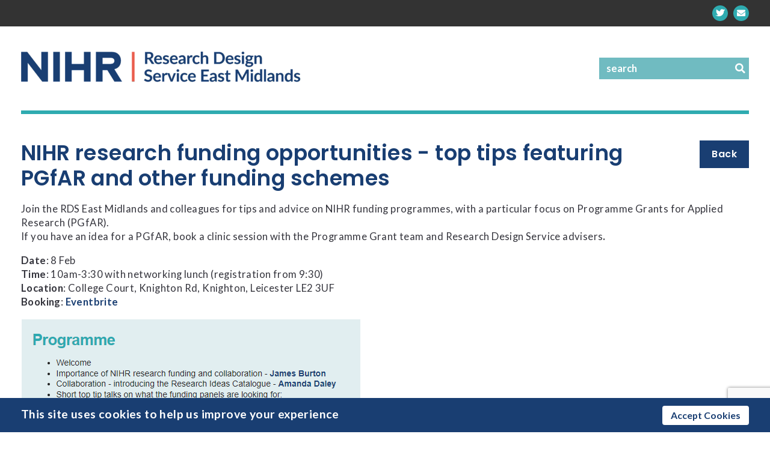

--- FILE ---
content_type: text/html
request_url: https://www.rss-leicester.org.uk/nihr-research-funding-opportunities-top-tips-featuring-pgfar-and-other-funding-schemes
body_size: 4034
content:
<!DOCTYPE html>
<html lang="en-GB">
<head>
	<title>NIHR research funding opportunities - top tips featuring PGfAR and other funding schemes</title>

<meta http-equiv="Content-Type" content="text/html; charset=utf-8">
<meta name="viewport" content="width=device-width, initial-scale=1.0, user-scalable=no" />
<meta name="description" content="" />
<meta name="keywords" content="" />
<link rel="canonical" href="https://www.rds-eastmidlands.nihr.ac.uk/nihr-research-funding-opportunities-top-tips-featuring-pgfar-and-other-funding-schemes" />

<link rel="preconnect" href="https://fonts.gstatic.com">
<link href="https://fonts.googleapis.com/css2?family=Lato:wght@400;700&display=swap" rel="stylesheet">
<link href="https://fonts.googleapis.com/css2?family=Poppins:wght@600&display=swap" rel="stylesheet">
<link rel="stylesheet" href="https://webfuel.blob.core.windows.net/webfuel-framework/31afeb59-c3bd-1e41-4bc2-08d8eeb51ddb/.dist/main.css" />

<link rel='stylesheet' href='//use.fontawesome.com/releases/v5.10.2/css/all.css?ver=5.10.2' type='text/css' />
<link rel="stylesheet" href="//cdnjs.cloudflare.com/ajax/libs/tiny-slider/2.9.2/tiny-slider.css">

<script src="https://www.google.com/recaptcha/api.js?render=6LcN10QlAAAAAGdtjFnv3dPG3cEAWdwBwIjUewJt"></script>

<!-- Powered by Webfuel CMS -->



</head>
<body>
    <div class="ez-cookie-consent">
    <div class="container">
        <div class="row">
            <div class="col">
                <span>This site uses cookies to help us improve your experience</span>
                <button type="button">Accept Cookies</button>
            </div>
        </div>
    </div>
</div>
<div class="ez-topper">
    <button id="mobile-menu-opener"><i class="fas fa-bars"></i> MENU</button>

    <div class="container">
        <nav>
            <ul class="row row-nowrap row-end row-vertical-center">
                
                <li class="social">
                    <a href="https://twitter.com/nihr_rdsem" target="_blank" aria-label="twitter"><i class="fab fa-fw fa-twitter"></i></a>
                    <a href="mailto:rds.em@nihr.ac.uk" aria-label="rds.em@nihr.ac.uk"><i class="fas fa-fw fa-envelope"></i></a>
                </li>
            </ul>
        </nav>
    </div>
</div>
<div class="ez-header">
    <div class="container">
        <div class="row">
            <div class="col-12">
                <div class="wrapper">
                    <div class="row row-vertical-center">
                        <div class="col-12 col-6-sm">
                            <a href="/" class="logo"><img src="https://webfuel.blob.core.windows.net/webfuel-framework/31afeb59-c3bd-1e41-4bc2-08d8eeb51ddb/design/logo.png" alt="RDS East Midlands Logo" /></a>
                        </div>
                        <div class="col-12 col-6-sm ux-r">
                            <form action="/search" method="GET">
                                <span class="search-wrapper">
                                    <input id="SEARCH_BOX" type="test" name="search" placeholder="search" value="search" onfocus="this.value=='search'?this.value='':''" />
                                    <button type="submit"><i class="fas fa-search"></i></button>
                                </span>
                            </form>
                        </div>
                    </div>
                </div>
            </div>
        </div>
    </div>
</div> 
    <div class="container">
        <div class="row">
            <div class="col-12">
                <h1>
                    <a class="button" style="float: right; margin-left: 2rem;" href="javascript:history.back()">Back</a> 
                    NIHR research funding opportunities - top tips featuring PGfAR and other funding schemes
                </h1>
            </div>
        </div>
    </div>
    <main>
<div class="ez-content top-spacing- bottom-spacing-">
    <div class="container">
        <div class="row">
            <div class="col-12">
                <p>Join the RDS East Midlands and colleagues for tips and advice on NIHR funding programmes, with a particular focus on Programme Grants for Applied Research (PGfAR).<br />If you have an idea for a PGfAR, book a clinic session with the Programme Grant team and Research Design Service advisers<strong>.</strong>&nbsp;</p>
<p><strong>Date</strong>: 8 Feb<br /><strong>Time</strong>: 10am-3:30 with networking lunch (registration from 9:30)<br /><strong>Location</strong>: College Court,&nbsp;Knighton Rd, Knighton, Leicester LE2 3UF&nbsp;<br /><strong>Booking</strong>: <a href="https://www.eventbrite.co.uk/e/nihr-research-funding-opportunities-top-tips-from-the-panels-tickets-483878041247" target="_blank" rel="noopener">Eventbrite</a></p>
<p><img src="https://webfuel.blob.core.windows.net/webfuel-framework/31afeb59-c3bd-1e41-4bc2-08d8eeb51ddb/Events/pgfarprogramme.PNG" alt="programme" /></p>
            </div>
        </div>
    </div>
</div>
</main>
	<div class="ez-footer">
	<div class="container">
		<div class="row gutter-lg">
			<div class="col-12 col-4-sm">
				<div class="signup">
					<h6>News &amp; Event Alerts</h6>
					<p>Sign up to RDS EM research and funding news alerts</p>
					<!-- Begin MailChimp Signup Form -->
<div id="mc_embed_signup">
    <form action="//nihr.us8.list-manage.com/subscribe/post?u=5dc49a0416bcd1e84025f3d3e&amp;id=23ab35adbd" method="post" id="mc-embedded-subscribe-form" name="mc-embedded-subscribe-form" class="validate" target="_blank" novalidate>
        <div id="mc_embed_signup_scroll">
            <div class="mc-field-group">
                <input type="email" value="" name="EMAIL" class="required email" id="mce-EMAIL" placeholder="Email Address">
            </div>
            <div class="row gutter-xs">
                <div class="mc-field-group col-6">
                    <input type="text" value="" name="FNAME" class="required" id="mce-FNAME" placeholder="First Name">
                </div>
                <div class="mc-field-group col-6">
                    <input type="text" value="" name="LNAME" class="required" id="mce-LNAME" placeholder="Last Name">
                </div>
            </div>
            <div id="mce-responses" class="clear">
                <div class="response" id="mce-error-response" style="display:none"></div>
                <div class="response" id="mce-success-response" style="display:none"></div>
            </div>    <!-- real people should not fill this in and expect good things - do not remove this or risk form bot signups-->
            <div style="position: absolute; left: -5000px;"><input type="text" name="b_5dc49a0416bcd1e84025f3d3e_23ab35adbd" tabindex="-1" value=""></div>
            <div class="clear"><input type="submit" value="Subscribe" name="subscribe" id="mc-embedded-subscribe" class="button"></div>
        </div>
    </form>
</div>
<script type='text/javascript' src='//s3.amazonaws.com/downloads.mailchimp.com/js/mc-validate.js'></script><script type='text/javascript'>(function($) {window.fnames = new Array(); window.ftypes = new Array();fnames[0]='EMAIL';ftypes[0]='email';fnames[1]='FNAME';ftypes[1]='text';fnames[2]='LNAME';ftypes[2]='text';fnames[3]='MMERGE3';ftypes[3]='text';}(jQuery));var $mcj = jQuery.noConflict(true);</script>
<!--End mc_embed_signup-->
					<p><em>By signing up you are giving us your consent to contact you with information about health related research and funding news as well as RDS EM workshops, services and events. We use MailChimp to distribute all of our ebulletins and updates.</em></p>
				</div>
				<p><br />
					&copy; 2026 RDS-East Midlands.<br />
					All rights reserved | <a href="/sitemap.xml">Sitemap</a> | <a href="/accessibility-statement">Accessibility Statement</a>
				</p>
			</div>
			<div class="col-12 col-5-sm">
				<a class="twitter-timeline" data-height="500" data-theme="dark" href="https://twitter.com/NIHR_RDSEM?ref_src=twsrc%5Etfw">
					<h6>Tweets by NIHR_RDSEM</h6>
				</a>
				<script async src="https://platform.twitter.com/widgets.js" charset="utf-8"></script>
			</div>
			<div class="col-12 col-3-sm">
				<h6>Quick Links</h6>
				<ul class="links">
					
				</ul>
				<h6>Get in Touch</h6>
				<!--
                <div class="row row-vertical-center p icons">
                    <div class="col-narrow">
                        <i class="fas fa-fw fa-phone fa-flip-horizontal"></i>
                    </div>
                    <div class="col">
                        <a href="tel:0116 252 3276">Leicester: 0116 252 3276</a><br/>
                        <a href="tel:0115 970 9310">Nottingham: 0115 970 9310</a><br/>
                    </div>
                </div> -->
				<div class="row row-vertical-center icons">
					<div class="col-narrow">
						<i class="fas fa-fw fa-envelope"></i>
					</div>
					<div class="col">
						<a href="mailto:rds.em@nihr.ac.uk">rds.em@nihr.ac.uk</a><br />
					</div>
				</div>
				<div class="row row-vertical-center p icons">
					<div class="col-narrow">
						<i class="fab fa-fw fa-twitter"></i>
					</div>
					<div class="col">
						<a href="https://twitter.com/nihr_rdsem" target="_blank">follow @NIHR_RDSEM</a><br />
					</div>
				</div>
			</div>
		</div>
	</div>
</div>
<div class="ez-bottom">
	<div class="container">
		<div class="row ux-r">
			<div class="col">
				<a href="https://www.webfuel.com" class="webdesigner" target="_blank">web design by webfuel</a>
			</div>
		</div>
	</div>
</div>
<nav class="ez-mobile-menu">
	<ul>
        
	</ul>
    <button id="mobile-menu-closer"><i class="fas fa-times"></i></button>     
</nav>

<script src="https://cdnjs.cloudflare.com/ajax/libs/cash/4.1.5/cash.min.js"></script>
<script src="https://cdnjs.cloudflare.com/ajax/libs/tiny-slider/2.9.2/min/tiny-slider.js"></script>
<script src="https://webfuel.blob.core.windows.net/webfuel-framework/31afeb59-c3bd-1e41-4bc2-08d8eeb51ddb/.dist/main.js"></script>

<!--[REQUEST-TRACE]-->
</body>
</html>

--- FILE ---
content_type: text/html; charset=utf-8
request_url: https://www.google.com/recaptcha/api2/anchor?ar=1&k=6LcN10QlAAAAAGdtjFnv3dPG3cEAWdwBwIjUewJt&co=aHR0cHM6Ly93d3cucnNzLWxlaWNlc3Rlci5vcmcudWs6NDQz&hl=en&v=PoyoqOPhxBO7pBk68S4YbpHZ&size=invisible&anchor-ms=20000&execute-ms=30000&cb=m0v1gdi3kw9a
body_size: 48851
content:
<!DOCTYPE HTML><html dir="ltr" lang="en"><head><meta http-equiv="Content-Type" content="text/html; charset=UTF-8">
<meta http-equiv="X-UA-Compatible" content="IE=edge">
<title>reCAPTCHA</title>
<style type="text/css">
/* cyrillic-ext */
@font-face {
  font-family: 'Roboto';
  font-style: normal;
  font-weight: 400;
  font-stretch: 100%;
  src: url(//fonts.gstatic.com/s/roboto/v48/KFO7CnqEu92Fr1ME7kSn66aGLdTylUAMa3GUBHMdazTgWw.woff2) format('woff2');
  unicode-range: U+0460-052F, U+1C80-1C8A, U+20B4, U+2DE0-2DFF, U+A640-A69F, U+FE2E-FE2F;
}
/* cyrillic */
@font-face {
  font-family: 'Roboto';
  font-style: normal;
  font-weight: 400;
  font-stretch: 100%;
  src: url(//fonts.gstatic.com/s/roboto/v48/KFO7CnqEu92Fr1ME7kSn66aGLdTylUAMa3iUBHMdazTgWw.woff2) format('woff2');
  unicode-range: U+0301, U+0400-045F, U+0490-0491, U+04B0-04B1, U+2116;
}
/* greek-ext */
@font-face {
  font-family: 'Roboto';
  font-style: normal;
  font-weight: 400;
  font-stretch: 100%;
  src: url(//fonts.gstatic.com/s/roboto/v48/KFO7CnqEu92Fr1ME7kSn66aGLdTylUAMa3CUBHMdazTgWw.woff2) format('woff2');
  unicode-range: U+1F00-1FFF;
}
/* greek */
@font-face {
  font-family: 'Roboto';
  font-style: normal;
  font-weight: 400;
  font-stretch: 100%;
  src: url(//fonts.gstatic.com/s/roboto/v48/KFO7CnqEu92Fr1ME7kSn66aGLdTylUAMa3-UBHMdazTgWw.woff2) format('woff2');
  unicode-range: U+0370-0377, U+037A-037F, U+0384-038A, U+038C, U+038E-03A1, U+03A3-03FF;
}
/* math */
@font-face {
  font-family: 'Roboto';
  font-style: normal;
  font-weight: 400;
  font-stretch: 100%;
  src: url(//fonts.gstatic.com/s/roboto/v48/KFO7CnqEu92Fr1ME7kSn66aGLdTylUAMawCUBHMdazTgWw.woff2) format('woff2');
  unicode-range: U+0302-0303, U+0305, U+0307-0308, U+0310, U+0312, U+0315, U+031A, U+0326-0327, U+032C, U+032F-0330, U+0332-0333, U+0338, U+033A, U+0346, U+034D, U+0391-03A1, U+03A3-03A9, U+03B1-03C9, U+03D1, U+03D5-03D6, U+03F0-03F1, U+03F4-03F5, U+2016-2017, U+2034-2038, U+203C, U+2040, U+2043, U+2047, U+2050, U+2057, U+205F, U+2070-2071, U+2074-208E, U+2090-209C, U+20D0-20DC, U+20E1, U+20E5-20EF, U+2100-2112, U+2114-2115, U+2117-2121, U+2123-214F, U+2190, U+2192, U+2194-21AE, U+21B0-21E5, U+21F1-21F2, U+21F4-2211, U+2213-2214, U+2216-22FF, U+2308-230B, U+2310, U+2319, U+231C-2321, U+2336-237A, U+237C, U+2395, U+239B-23B7, U+23D0, U+23DC-23E1, U+2474-2475, U+25AF, U+25B3, U+25B7, U+25BD, U+25C1, U+25CA, U+25CC, U+25FB, U+266D-266F, U+27C0-27FF, U+2900-2AFF, U+2B0E-2B11, U+2B30-2B4C, U+2BFE, U+3030, U+FF5B, U+FF5D, U+1D400-1D7FF, U+1EE00-1EEFF;
}
/* symbols */
@font-face {
  font-family: 'Roboto';
  font-style: normal;
  font-weight: 400;
  font-stretch: 100%;
  src: url(//fonts.gstatic.com/s/roboto/v48/KFO7CnqEu92Fr1ME7kSn66aGLdTylUAMaxKUBHMdazTgWw.woff2) format('woff2');
  unicode-range: U+0001-000C, U+000E-001F, U+007F-009F, U+20DD-20E0, U+20E2-20E4, U+2150-218F, U+2190, U+2192, U+2194-2199, U+21AF, U+21E6-21F0, U+21F3, U+2218-2219, U+2299, U+22C4-22C6, U+2300-243F, U+2440-244A, U+2460-24FF, U+25A0-27BF, U+2800-28FF, U+2921-2922, U+2981, U+29BF, U+29EB, U+2B00-2BFF, U+4DC0-4DFF, U+FFF9-FFFB, U+10140-1018E, U+10190-1019C, U+101A0, U+101D0-101FD, U+102E0-102FB, U+10E60-10E7E, U+1D2C0-1D2D3, U+1D2E0-1D37F, U+1F000-1F0FF, U+1F100-1F1AD, U+1F1E6-1F1FF, U+1F30D-1F30F, U+1F315, U+1F31C, U+1F31E, U+1F320-1F32C, U+1F336, U+1F378, U+1F37D, U+1F382, U+1F393-1F39F, U+1F3A7-1F3A8, U+1F3AC-1F3AF, U+1F3C2, U+1F3C4-1F3C6, U+1F3CA-1F3CE, U+1F3D4-1F3E0, U+1F3ED, U+1F3F1-1F3F3, U+1F3F5-1F3F7, U+1F408, U+1F415, U+1F41F, U+1F426, U+1F43F, U+1F441-1F442, U+1F444, U+1F446-1F449, U+1F44C-1F44E, U+1F453, U+1F46A, U+1F47D, U+1F4A3, U+1F4B0, U+1F4B3, U+1F4B9, U+1F4BB, U+1F4BF, U+1F4C8-1F4CB, U+1F4D6, U+1F4DA, U+1F4DF, U+1F4E3-1F4E6, U+1F4EA-1F4ED, U+1F4F7, U+1F4F9-1F4FB, U+1F4FD-1F4FE, U+1F503, U+1F507-1F50B, U+1F50D, U+1F512-1F513, U+1F53E-1F54A, U+1F54F-1F5FA, U+1F610, U+1F650-1F67F, U+1F687, U+1F68D, U+1F691, U+1F694, U+1F698, U+1F6AD, U+1F6B2, U+1F6B9-1F6BA, U+1F6BC, U+1F6C6-1F6CF, U+1F6D3-1F6D7, U+1F6E0-1F6EA, U+1F6F0-1F6F3, U+1F6F7-1F6FC, U+1F700-1F7FF, U+1F800-1F80B, U+1F810-1F847, U+1F850-1F859, U+1F860-1F887, U+1F890-1F8AD, U+1F8B0-1F8BB, U+1F8C0-1F8C1, U+1F900-1F90B, U+1F93B, U+1F946, U+1F984, U+1F996, U+1F9E9, U+1FA00-1FA6F, U+1FA70-1FA7C, U+1FA80-1FA89, U+1FA8F-1FAC6, U+1FACE-1FADC, U+1FADF-1FAE9, U+1FAF0-1FAF8, U+1FB00-1FBFF;
}
/* vietnamese */
@font-face {
  font-family: 'Roboto';
  font-style: normal;
  font-weight: 400;
  font-stretch: 100%;
  src: url(//fonts.gstatic.com/s/roboto/v48/KFO7CnqEu92Fr1ME7kSn66aGLdTylUAMa3OUBHMdazTgWw.woff2) format('woff2');
  unicode-range: U+0102-0103, U+0110-0111, U+0128-0129, U+0168-0169, U+01A0-01A1, U+01AF-01B0, U+0300-0301, U+0303-0304, U+0308-0309, U+0323, U+0329, U+1EA0-1EF9, U+20AB;
}
/* latin-ext */
@font-face {
  font-family: 'Roboto';
  font-style: normal;
  font-weight: 400;
  font-stretch: 100%;
  src: url(//fonts.gstatic.com/s/roboto/v48/KFO7CnqEu92Fr1ME7kSn66aGLdTylUAMa3KUBHMdazTgWw.woff2) format('woff2');
  unicode-range: U+0100-02BA, U+02BD-02C5, U+02C7-02CC, U+02CE-02D7, U+02DD-02FF, U+0304, U+0308, U+0329, U+1D00-1DBF, U+1E00-1E9F, U+1EF2-1EFF, U+2020, U+20A0-20AB, U+20AD-20C0, U+2113, U+2C60-2C7F, U+A720-A7FF;
}
/* latin */
@font-face {
  font-family: 'Roboto';
  font-style: normal;
  font-weight: 400;
  font-stretch: 100%;
  src: url(//fonts.gstatic.com/s/roboto/v48/KFO7CnqEu92Fr1ME7kSn66aGLdTylUAMa3yUBHMdazQ.woff2) format('woff2');
  unicode-range: U+0000-00FF, U+0131, U+0152-0153, U+02BB-02BC, U+02C6, U+02DA, U+02DC, U+0304, U+0308, U+0329, U+2000-206F, U+20AC, U+2122, U+2191, U+2193, U+2212, U+2215, U+FEFF, U+FFFD;
}
/* cyrillic-ext */
@font-face {
  font-family: 'Roboto';
  font-style: normal;
  font-weight: 500;
  font-stretch: 100%;
  src: url(//fonts.gstatic.com/s/roboto/v48/KFO7CnqEu92Fr1ME7kSn66aGLdTylUAMa3GUBHMdazTgWw.woff2) format('woff2');
  unicode-range: U+0460-052F, U+1C80-1C8A, U+20B4, U+2DE0-2DFF, U+A640-A69F, U+FE2E-FE2F;
}
/* cyrillic */
@font-face {
  font-family: 'Roboto';
  font-style: normal;
  font-weight: 500;
  font-stretch: 100%;
  src: url(//fonts.gstatic.com/s/roboto/v48/KFO7CnqEu92Fr1ME7kSn66aGLdTylUAMa3iUBHMdazTgWw.woff2) format('woff2');
  unicode-range: U+0301, U+0400-045F, U+0490-0491, U+04B0-04B1, U+2116;
}
/* greek-ext */
@font-face {
  font-family: 'Roboto';
  font-style: normal;
  font-weight: 500;
  font-stretch: 100%;
  src: url(//fonts.gstatic.com/s/roboto/v48/KFO7CnqEu92Fr1ME7kSn66aGLdTylUAMa3CUBHMdazTgWw.woff2) format('woff2');
  unicode-range: U+1F00-1FFF;
}
/* greek */
@font-face {
  font-family: 'Roboto';
  font-style: normal;
  font-weight: 500;
  font-stretch: 100%;
  src: url(//fonts.gstatic.com/s/roboto/v48/KFO7CnqEu92Fr1ME7kSn66aGLdTylUAMa3-UBHMdazTgWw.woff2) format('woff2');
  unicode-range: U+0370-0377, U+037A-037F, U+0384-038A, U+038C, U+038E-03A1, U+03A3-03FF;
}
/* math */
@font-face {
  font-family: 'Roboto';
  font-style: normal;
  font-weight: 500;
  font-stretch: 100%;
  src: url(//fonts.gstatic.com/s/roboto/v48/KFO7CnqEu92Fr1ME7kSn66aGLdTylUAMawCUBHMdazTgWw.woff2) format('woff2');
  unicode-range: U+0302-0303, U+0305, U+0307-0308, U+0310, U+0312, U+0315, U+031A, U+0326-0327, U+032C, U+032F-0330, U+0332-0333, U+0338, U+033A, U+0346, U+034D, U+0391-03A1, U+03A3-03A9, U+03B1-03C9, U+03D1, U+03D5-03D6, U+03F0-03F1, U+03F4-03F5, U+2016-2017, U+2034-2038, U+203C, U+2040, U+2043, U+2047, U+2050, U+2057, U+205F, U+2070-2071, U+2074-208E, U+2090-209C, U+20D0-20DC, U+20E1, U+20E5-20EF, U+2100-2112, U+2114-2115, U+2117-2121, U+2123-214F, U+2190, U+2192, U+2194-21AE, U+21B0-21E5, U+21F1-21F2, U+21F4-2211, U+2213-2214, U+2216-22FF, U+2308-230B, U+2310, U+2319, U+231C-2321, U+2336-237A, U+237C, U+2395, U+239B-23B7, U+23D0, U+23DC-23E1, U+2474-2475, U+25AF, U+25B3, U+25B7, U+25BD, U+25C1, U+25CA, U+25CC, U+25FB, U+266D-266F, U+27C0-27FF, U+2900-2AFF, U+2B0E-2B11, U+2B30-2B4C, U+2BFE, U+3030, U+FF5B, U+FF5D, U+1D400-1D7FF, U+1EE00-1EEFF;
}
/* symbols */
@font-face {
  font-family: 'Roboto';
  font-style: normal;
  font-weight: 500;
  font-stretch: 100%;
  src: url(//fonts.gstatic.com/s/roboto/v48/KFO7CnqEu92Fr1ME7kSn66aGLdTylUAMaxKUBHMdazTgWw.woff2) format('woff2');
  unicode-range: U+0001-000C, U+000E-001F, U+007F-009F, U+20DD-20E0, U+20E2-20E4, U+2150-218F, U+2190, U+2192, U+2194-2199, U+21AF, U+21E6-21F0, U+21F3, U+2218-2219, U+2299, U+22C4-22C6, U+2300-243F, U+2440-244A, U+2460-24FF, U+25A0-27BF, U+2800-28FF, U+2921-2922, U+2981, U+29BF, U+29EB, U+2B00-2BFF, U+4DC0-4DFF, U+FFF9-FFFB, U+10140-1018E, U+10190-1019C, U+101A0, U+101D0-101FD, U+102E0-102FB, U+10E60-10E7E, U+1D2C0-1D2D3, U+1D2E0-1D37F, U+1F000-1F0FF, U+1F100-1F1AD, U+1F1E6-1F1FF, U+1F30D-1F30F, U+1F315, U+1F31C, U+1F31E, U+1F320-1F32C, U+1F336, U+1F378, U+1F37D, U+1F382, U+1F393-1F39F, U+1F3A7-1F3A8, U+1F3AC-1F3AF, U+1F3C2, U+1F3C4-1F3C6, U+1F3CA-1F3CE, U+1F3D4-1F3E0, U+1F3ED, U+1F3F1-1F3F3, U+1F3F5-1F3F7, U+1F408, U+1F415, U+1F41F, U+1F426, U+1F43F, U+1F441-1F442, U+1F444, U+1F446-1F449, U+1F44C-1F44E, U+1F453, U+1F46A, U+1F47D, U+1F4A3, U+1F4B0, U+1F4B3, U+1F4B9, U+1F4BB, U+1F4BF, U+1F4C8-1F4CB, U+1F4D6, U+1F4DA, U+1F4DF, U+1F4E3-1F4E6, U+1F4EA-1F4ED, U+1F4F7, U+1F4F9-1F4FB, U+1F4FD-1F4FE, U+1F503, U+1F507-1F50B, U+1F50D, U+1F512-1F513, U+1F53E-1F54A, U+1F54F-1F5FA, U+1F610, U+1F650-1F67F, U+1F687, U+1F68D, U+1F691, U+1F694, U+1F698, U+1F6AD, U+1F6B2, U+1F6B9-1F6BA, U+1F6BC, U+1F6C6-1F6CF, U+1F6D3-1F6D7, U+1F6E0-1F6EA, U+1F6F0-1F6F3, U+1F6F7-1F6FC, U+1F700-1F7FF, U+1F800-1F80B, U+1F810-1F847, U+1F850-1F859, U+1F860-1F887, U+1F890-1F8AD, U+1F8B0-1F8BB, U+1F8C0-1F8C1, U+1F900-1F90B, U+1F93B, U+1F946, U+1F984, U+1F996, U+1F9E9, U+1FA00-1FA6F, U+1FA70-1FA7C, U+1FA80-1FA89, U+1FA8F-1FAC6, U+1FACE-1FADC, U+1FADF-1FAE9, U+1FAF0-1FAF8, U+1FB00-1FBFF;
}
/* vietnamese */
@font-face {
  font-family: 'Roboto';
  font-style: normal;
  font-weight: 500;
  font-stretch: 100%;
  src: url(//fonts.gstatic.com/s/roboto/v48/KFO7CnqEu92Fr1ME7kSn66aGLdTylUAMa3OUBHMdazTgWw.woff2) format('woff2');
  unicode-range: U+0102-0103, U+0110-0111, U+0128-0129, U+0168-0169, U+01A0-01A1, U+01AF-01B0, U+0300-0301, U+0303-0304, U+0308-0309, U+0323, U+0329, U+1EA0-1EF9, U+20AB;
}
/* latin-ext */
@font-face {
  font-family: 'Roboto';
  font-style: normal;
  font-weight: 500;
  font-stretch: 100%;
  src: url(//fonts.gstatic.com/s/roboto/v48/KFO7CnqEu92Fr1ME7kSn66aGLdTylUAMa3KUBHMdazTgWw.woff2) format('woff2');
  unicode-range: U+0100-02BA, U+02BD-02C5, U+02C7-02CC, U+02CE-02D7, U+02DD-02FF, U+0304, U+0308, U+0329, U+1D00-1DBF, U+1E00-1E9F, U+1EF2-1EFF, U+2020, U+20A0-20AB, U+20AD-20C0, U+2113, U+2C60-2C7F, U+A720-A7FF;
}
/* latin */
@font-face {
  font-family: 'Roboto';
  font-style: normal;
  font-weight: 500;
  font-stretch: 100%;
  src: url(//fonts.gstatic.com/s/roboto/v48/KFO7CnqEu92Fr1ME7kSn66aGLdTylUAMa3yUBHMdazQ.woff2) format('woff2');
  unicode-range: U+0000-00FF, U+0131, U+0152-0153, U+02BB-02BC, U+02C6, U+02DA, U+02DC, U+0304, U+0308, U+0329, U+2000-206F, U+20AC, U+2122, U+2191, U+2193, U+2212, U+2215, U+FEFF, U+FFFD;
}
/* cyrillic-ext */
@font-face {
  font-family: 'Roboto';
  font-style: normal;
  font-weight: 900;
  font-stretch: 100%;
  src: url(//fonts.gstatic.com/s/roboto/v48/KFO7CnqEu92Fr1ME7kSn66aGLdTylUAMa3GUBHMdazTgWw.woff2) format('woff2');
  unicode-range: U+0460-052F, U+1C80-1C8A, U+20B4, U+2DE0-2DFF, U+A640-A69F, U+FE2E-FE2F;
}
/* cyrillic */
@font-face {
  font-family: 'Roboto';
  font-style: normal;
  font-weight: 900;
  font-stretch: 100%;
  src: url(//fonts.gstatic.com/s/roboto/v48/KFO7CnqEu92Fr1ME7kSn66aGLdTylUAMa3iUBHMdazTgWw.woff2) format('woff2');
  unicode-range: U+0301, U+0400-045F, U+0490-0491, U+04B0-04B1, U+2116;
}
/* greek-ext */
@font-face {
  font-family: 'Roboto';
  font-style: normal;
  font-weight: 900;
  font-stretch: 100%;
  src: url(//fonts.gstatic.com/s/roboto/v48/KFO7CnqEu92Fr1ME7kSn66aGLdTylUAMa3CUBHMdazTgWw.woff2) format('woff2');
  unicode-range: U+1F00-1FFF;
}
/* greek */
@font-face {
  font-family: 'Roboto';
  font-style: normal;
  font-weight: 900;
  font-stretch: 100%;
  src: url(//fonts.gstatic.com/s/roboto/v48/KFO7CnqEu92Fr1ME7kSn66aGLdTylUAMa3-UBHMdazTgWw.woff2) format('woff2');
  unicode-range: U+0370-0377, U+037A-037F, U+0384-038A, U+038C, U+038E-03A1, U+03A3-03FF;
}
/* math */
@font-face {
  font-family: 'Roboto';
  font-style: normal;
  font-weight: 900;
  font-stretch: 100%;
  src: url(//fonts.gstatic.com/s/roboto/v48/KFO7CnqEu92Fr1ME7kSn66aGLdTylUAMawCUBHMdazTgWw.woff2) format('woff2');
  unicode-range: U+0302-0303, U+0305, U+0307-0308, U+0310, U+0312, U+0315, U+031A, U+0326-0327, U+032C, U+032F-0330, U+0332-0333, U+0338, U+033A, U+0346, U+034D, U+0391-03A1, U+03A3-03A9, U+03B1-03C9, U+03D1, U+03D5-03D6, U+03F0-03F1, U+03F4-03F5, U+2016-2017, U+2034-2038, U+203C, U+2040, U+2043, U+2047, U+2050, U+2057, U+205F, U+2070-2071, U+2074-208E, U+2090-209C, U+20D0-20DC, U+20E1, U+20E5-20EF, U+2100-2112, U+2114-2115, U+2117-2121, U+2123-214F, U+2190, U+2192, U+2194-21AE, U+21B0-21E5, U+21F1-21F2, U+21F4-2211, U+2213-2214, U+2216-22FF, U+2308-230B, U+2310, U+2319, U+231C-2321, U+2336-237A, U+237C, U+2395, U+239B-23B7, U+23D0, U+23DC-23E1, U+2474-2475, U+25AF, U+25B3, U+25B7, U+25BD, U+25C1, U+25CA, U+25CC, U+25FB, U+266D-266F, U+27C0-27FF, U+2900-2AFF, U+2B0E-2B11, U+2B30-2B4C, U+2BFE, U+3030, U+FF5B, U+FF5D, U+1D400-1D7FF, U+1EE00-1EEFF;
}
/* symbols */
@font-face {
  font-family: 'Roboto';
  font-style: normal;
  font-weight: 900;
  font-stretch: 100%;
  src: url(//fonts.gstatic.com/s/roboto/v48/KFO7CnqEu92Fr1ME7kSn66aGLdTylUAMaxKUBHMdazTgWw.woff2) format('woff2');
  unicode-range: U+0001-000C, U+000E-001F, U+007F-009F, U+20DD-20E0, U+20E2-20E4, U+2150-218F, U+2190, U+2192, U+2194-2199, U+21AF, U+21E6-21F0, U+21F3, U+2218-2219, U+2299, U+22C4-22C6, U+2300-243F, U+2440-244A, U+2460-24FF, U+25A0-27BF, U+2800-28FF, U+2921-2922, U+2981, U+29BF, U+29EB, U+2B00-2BFF, U+4DC0-4DFF, U+FFF9-FFFB, U+10140-1018E, U+10190-1019C, U+101A0, U+101D0-101FD, U+102E0-102FB, U+10E60-10E7E, U+1D2C0-1D2D3, U+1D2E0-1D37F, U+1F000-1F0FF, U+1F100-1F1AD, U+1F1E6-1F1FF, U+1F30D-1F30F, U+1F315, U+1F31C, U+1F31E, U+1F320-1F32C, U+1F336, U+1F378, U+1F37D, U+1F382, U+1F393-1F39F, U+1F3A7-1F3A8, U+1F3AC-1F3AF, U+1F3C2, U+1F3C4-1F3C6, U+1F3CA-1F3CE, U+1F3D4-1F3E0, U+1F3ED, U+1F3F1-1F3F3, U+1F3F5-1F3F7, U+1F408, U+1F415, U+1F41F, U+1F426, U+1F43F, U+1F441-1F442, U+1F444, U+1F446-1F449, U+1F44C-1F44E, U+1F453, U+1F46A, U+1F47D, U+1F4A3, U+1F4B0, U+1F4B3, U+1F4B9, U+1F4BB, U+1F4BF, U+1F4C8-1F4CB, U+1F4D6, U+1F4DA, U+1F4DF, U+1F4E3-1F4E6, U+1F4EA-1F4ED, U+1F4F7, U+1F4F9-1F4FB, U+1F4FD-1F4FE, U+1F503, U+1F507-1F50B, U+1F50D, U+1F512-1F513, U+1F53E-1F54A, U+1F54F-1F5FA, U+1F610, U+1F650-1F67F, U+1F687, U+1F68D, U+1F691, U+1F694, U+1F698, U+1F6AD, U+1F6B2, U+1F6B9-1F6BA, U+1F6BC, U+1F6C6-1F6CF, U+1F6D3-1F6D7, U+1F6E0-1F6EA, U+1F6F0-1F6F3, U+1F6F7-1F6FC, U+1F700-1F7FF, U+1F800-1F80B, U+1F810-1F847, U+1F850-1F859, U+1F860-1F887, U+1F890-1F8AD, U+1F8B0-1F8BB, U+1F8C0-1F8C1, U+1F900-1F90B, U+1F93B, U+1F946, U+1F984, U+1F996, U+1F9E9, U+1FA00-1FA6F, U+1FA70-1FA7C, U+1FA80-1FA89, U+1FA8F-1FAC6, U+1FACE-1FADC, U+1FADF-1FAE9, U+1FAF0-1FAF8, U+1FB00-1FBFF;
}
/* vietnamese */
@font-face {
  font-family: 'Roboto';
  font-style: normal;
  font-weight: 900;
  font-stretch: 100%;
  src: url(//fonts.gstatic.com/s/roboto/v48/KFO7CnqEu92Fr1ME7kSn66aGLdTylUAMa3OUBHMdazTgWw.woff2) format('woff2');
  unicode-range: U+0102-0103, U+0110-0111, U+0128-0129, U+0168-0169, U+01A0-01A1, U+01AF-01B0, U+0300-0301, U+0303-0304, U+0308-0309, U+0323, U+0329, U+1EA0-1EF9, U+20AB;
}
/* latin-ext */
@font-face {
  font-family: 'Roboto';
  font-style: normal;
  font-weight: 900;
  font-stretch: 100%;
  src: url(//fonts.gstatic.com/s/roboto/v48/KFO7CnqEu92Fr1ME7kSn66aGLdTylUAMa3KUBHMdazTgWw.woff2) format('woff2');
  unicode-range: U+0100-02BA, U+02BD-02C5, U+02C7-02CC, U+02CE-02D7, U+02DD-02FF, U+0304, U+0308, U+0329, U+1D00-1DBF, U+1E00-1E9F, U+1EF2-1EFF, U+2020, U+20A0-20AB, U+20AD-20C0, U+2113, U+2C60-2C7F, U+A720-A7FF;
}
/* latin */
@font-face {
  font-family: 'Roboto';
  font-style: normal;
  font-weight: 900;
  font-stretch: 100%;
  src: url(//fonts.gstatic.com/s/roboto/v48/KFO7CnqEu92Fr1ME7kSn66aGLdTylUAMa3yUBHMdazQ.woff2) format('woff2');
  unicode-range: U+0000-00FF, U+0131, U+0152-0153, U+02BB-02BC, U+02C6, U+02DA, U+02DC, U+0304, U+0308, U+0329, U+2000-206F, U+20AC, U+2122, U+2191, U+2193, U+2212, U+2215, U+FEFF, U+FFFD;
}

</style>
<link rel="stylesheet" type="text/css" href="https://www.gstatic.com/recaptcha/releases/PoyoqOPhxBO7pBk68S4YbpHZ/styles__ltr.css">
<script nonce="eC4SDA_nTvERCXorjPgQ5A" type="text/javascript">window['__recaptcha_api'] = 'https://www.google.com/recaptcha/api2/';</script>
<script type="text/javascript" src="https://www.gstatic.com/recaptcha/releases/PoyoqOPhxBO7pBk68S4YbpHZ/recaptcha__en.js" nonce="eC4SDA_nTvERCXorjPgQ5A">
      
    </script></head>
<body><div id="rc-anchor-alert" class="rc-anchor-alert"></div>
<input type="hidden" id="recaptcha-token" value="[base64]">
<script type="text/javascript" nonce="eC4SDA_nTvERCXorjPgQ5A">
      recaptcha.anchor.Main.init("[\x22ainput\x22,[\x22bgdata\x22,\x22\x22,\[base64]/[base64]/[base64]/bmV3IHJbeF0oY1swXSk6RT09Mj9uZXcgclt4XShjWzBdLGNbMV0pOkU9PTM/bmV3IHJbeF0oY1swXSxjWzFdLGNbMl0pOkU9PTQ/[base64]/[base64]/[base64]/[base64]/[base64]/[base64]/[base64]/[base64]\x22,\[base64]\x22,\x22wo9aw7kmAXAow4BfQzPCusK8Nx1fwpPDrjLDssKhwo/CuMK/wpbDhcK+EcK2YcKJwrkYAgdLFyLCj8KZdMOFX8KnIsKuwq/DliHCrjvDgHZ2cl5/JMKoVBDCvRLDiG7Ds8OFJcOkFMOtwrwqb07DsMOJw5bDucKOO8KlwqZaw6/DjVjCsztMKHxFwrbDssOVw4/ChMKbwqIGw7NwHcKmCEfCsMKUw44qwqbCt2jCmVYZw43DgnJiQsKgw7zCp3tTwpc2FMKzw59pGDN7RQleaMKFSWE+YMOnwoAEf3V9w49owqzDoMKqXcOOw5DDpxPDiMKFHMKYwq8LYMKow4Bbwpk1e8OZaMOTT3/CqFTDhEXCncKkTMOMwqhgQMKqw6cmTcO/[base64]/w4FKHMK2JsKowqREw7AsL8OqwpZnw6IQEh7CojoNwqlTaSXCiSB1JgjCuAbCgEYvwrUbw4fDkn1cVsOPSsKhFyfClsO3wqTCiWJhwoDDpsOQHMO/J8KAZlUrwpHDp8KuJcKTw7crwpQ9wqHDvxnCjFEtW3UsXcOmw4cMP8Ozw7LClMKKw5EQVSd4wofDpwvCs8KoXlVAPVPCtAjDpx4pRUJow7PDm0FAcMKAbMKvKj/Cp8OMw7rDmi3DqMOKKmLDmsKswq5Ow64ebDtMWBnDosOrG8O5Z3ldNMOXw7tHwpvDkjLDj3sHwo7CtsOyEMOXH1vDpDF8w7RcwqzDjMK/QlrCqXBDFMORwpbDnsOFTcONw5PCuFnDpTgLX8KvRz99f8K6bcK0wp8/w48jwq3CpsK5w7LCqWYsw4zClnh/RMOuwp4mA8KpL14je8OIw4DDh8OTw6nCp3LClcKwwpnDt2/DtU3DoD/[base64]/[base64]/[base64]/CgcOwwoTDlcOIK0Qcw5lZw71PT8OVVBHDh8KOIzHDtMOLNnPClTrDicKyIMOKUFgFwrrCiVgow5wdwqVawqnCni/[base64]/[base64]/Ch8KGwpJJw6DDqsKcPWXCpEDCuU0TDcK1w4sGwoPCin4cZXU3GEQswq8XDnt+GcO/J2cUOm/CqsKYC8K0wrLDucOww6DDigsKJcKowrfDuytoFsO4w70BMlrCgCJ6THgYw5zDvsOOwqPDomXDjCtuAsKWckMywrrDgWI9wrLDhhbChmFOwrvCihU/KhbDgnpJwo3DhEDCkcKOwrsOe8K8wrVuKQ/DpjrDjmFXAcKjw70IccOPGQgcOhhoLD3CqFRoEcOaKsKmwoEjJk0KwpsBwqDCkFFhIsOlWsKBejzDjS5RfcOfw7XCkcOgNMO3wo5/w6PCszgVIgonEsOaJE/[base64]/DisKVI0NSwo3CpHYGcENnSsKNczNbwrHDoHDCpgZiRcKhbMK5XxrCmVLDnsOKw43CmcK/[base64]/CksKUGkbCssOtM8OCw64fw4xlc102w6o5IjfCgsKlw4/Djl5CwowCbcKIY8OTPMKawp07WVAjw5vDg8ORGMKEw7jDssOpbUx4WcKiw4HDjMKuw7fClMKGEBjCicOIw5LCvk7DuiHDiwsbDX3Dh8OAwoUcP8KiwqcGMsOPXMOLw64gbH7ChgbCjEbDiX/DnsO+BRLDuQYEw5nDlR7CscO9LGljw7bCvsOuw6Imw6l5Cm1QVxlqDcKSw6FGw4Q7w7fDswppw68ew7NCwocOwq/Cu8K8CcOyLXFGDcKqwpZKK8O1w6PDhsKkw71ZMMOmw51uIBh6FcOkLmnCtMKuw6pNw5Jcw5DDgcOtAsKMRArDpcO/wph4MsOuex9CPsKxdwoCHkdEfMKBMw/DggjChi9NJ2bCqnYIwrpAwrQNworDrMKtwo3CrcO5U8KGOzLDvmvDt0AsL8OLD8KtXSNNw5/DrX0FdsKsw589wpIvwo5Ewrsvw7jDnsOHS8KsVMKjdEsDwo45wpZqw5/DsXZ4ATHCrAJ8JEZQw7Q+MBZxwqV9QyHCqsKNDCQMGUoQw6bCsDRzVsKgw4Ajw5zCvsOSEgtmw4jDihdsw6E0Mk/CnghCLsOcw5pDw6XCrsOiCsOhEijDkXJjwoTDrMKFaFd5w6jCoFMjw4jCuXPDr8KQwqAXCsKMwrlAUsOsMw/DtjJMwr5Rw4EWwqPCrgTDlsK/BE7DhjjDoSPDgDXCqB1DwqARTE/CrUzCnEwDCsOSw7DDqMKtJi/DjnZ2w5/Dl8OHwrcBbEjDisO3d8KSKcKxwrZbBU3DqsKPYUPDosKJJQxZesOMw4TDgDvChcKIwpfCuBrClV4mw67DmcKzCMK0wqHDu8Kew7jCqBjCkw0HNMOqF2XDkEXDl3ZZOsKyBgorw7NkFR1VCMOHwqnCn8K9WcKaw6bDpFBFwoJ/w7/[base64]/Drh/[base64]/DtW0cw5bDnzRRwpJqw7PCjW/CqQlNbGHCnkkfwozDjkTDusODS3vDhUAXwrRwGWXCnsK8w5Z3w4fChCZ3HQkxwr0xd8O9NGTCuMOGw5wqesK4HsK5w60swp96woJKw4TCqMKCWjnCihLCl8OwbMKAw4cWw6vCnsO9w5XDkgTCsUbDnjEeD8Kgw7AZwooWw4FyYsOeR8OKwrrDo8OcXhnCuE/[base64]/DhcOjZ8KwwrHCgFPCs8O+w4nChsOqVzDCg8KZw548w75hw7cfw6Eew77DqW7CmsKCwp3DpMKAw4LDksKYw4E0wq/DoAzCi3Y+wq7DgxfCrsOwPgBHaCnDv3jCpXEvMXZAw4nCh8KMwqLDkcK6LsOFCjUrw55aw7lOw7DCrcKYw7Z7LMOQSngQM8OYw4w/w7cvfzZAw7IZTsOew54GwrjCiMKHw4QOwq3DisOJZcOkKMKbWcKEw6/DjsKSwpgHbFYtck0VMMKww4fDtsKUwrnCjsONw7l4wqQZD2RffRjCknpnw6QvHMOrwrrChC/DisKdXRzClsKqwrLClMOWIsOQw77CscOWw7PCv23ChmM0wrLCj8OVwrkfw5w3w67CvcK/w544X8KEEMO4YcKQw5jDoVsiQEFFw4/CmzB/wpDCtcOIw6VPM8O1wotlw47CpcKVwq5NwqcXbANZCsKow6lDwr1YQkzCjsK+JgRgw7oYFxbCmsOHw4t4ZMKBwrfCing3woh3w5/Cs0nDvEtgw5nDilkdXXUrJy91YcKQw7NQwpJuAMOswpIUw5xjJyfDgcO6w7x+woFJHcOxwp7DvGM1w6TCpUfDrX5KIkdow4UwHMKzG8KFw5EGw70OFMKgwqPCsEvDnSjCqcOtwp3CtcO/KFnCkCDCsX8vwoMawptwaxl4wrbDi8KGe2otbcK6w6w1OSA+wrxGQj/Cj1gKasKCwoF2wot+KcO6VcOtUR1vw5nCnAgKOgk8VMOBw6QYd8KSw5fCowMKwqHClsOSw75Mw4lBwpLChMKmwoDCk8OJDnXDvMKUwopcw6dYwrRkwqQjZMOIUsOsw45Kw7I2PR/[base64]/Do0cVEMKifMKfwoJffcKPw6bCisOjK8K8b8KZw7/DnmIvw4EPw5rDv8KwdcOpOEnDnMOCwokUwq7DuMOEw7/[base64]/Du8OAwqlswrfDlWjCnSnDnncwwoXCmUbDnz7Cq0Ykw4s4A1FUwrPCgBfCu8Otw5DCmgrDl8OHSsODQcKyw6skbmcbw4xHwo8XRjzDu33CjX7DnBPCqC3ChsKbc8OGwpEKwrfDkkzDpcKgwq43wqXDlsORAlp2FsObH8KowoEdwoI6w7QWF0PDqh/DtsKVAyfCqcObPk1mw6gwbsOzw4Z0w5s+Vhcmw57DsU3DpzHDlcOFBcOmA3zDqShhQ8Kjw4PDlcOjw7PCvzRwAR/DqXTDjsOpw5DDjHrCsj3CkcKnWTnDtXfDnF/DlGDDt0DDpcKNwrcic8KhU1jCnFdPIhPChMOTw48lwroHOsOuw4tewrzCvsOWw6JwwrDDh8KKw7TDq3/DnSZxwoXDkCbDrhoiewcyTm5YwqBmRsKnwppnw5lBwqbDgzHCtVlUCghaw7HCh8KIAw0mw5nCpsKTw4fDuMO3MQrDqMKtVEnDvWjDjETCqcOrw6nDtHBsw6tjD05SI8OEfS/DsXIec1LCnsKqwrXDmMKRbRjDtcKEw5E7ecOGwqTDs8O3wrrCosKrLcKhwo8Pw707wqXCuMKDwpLDiMKdwqXDvMK0wrXCshhFBxbCp8OuasKVeFd3woRQwoXCusKuwpvDuRjCgcOAw5/DkR0RI105dQ/CgUvCncODw715wqInIcKrwoPCosOYw6ACw7VYw4EBw7FfwqJkVMOIB8K+U8OKeMK0w6IYC8Oje8OTwr/DryzCgcOqEHzChcO9w4BqwolvAlBWVHTDgH1nw57CvsOMSAAnwpnChHDCrT4yL8KQf00oPR1EbcKyaElmG8OiIMObB03DvMOVT1nDtMK/w5B1RFPCs8KOwp3Ds2nDs0PDlHgJw7nCiMOuDsODRsKEWWHDpMKVTsOJwqbCgTbCuBl8wpDCiMKYw67CnWfDpwbDg8OeDMOBCEJbFMKSw4rDn8OAwqY/w4PDrcOaV8Oew7xAwoQcbQ/DgMKvwpIRbi8pwrIMMgbCmQvCiCbCqh9yw7ozDcOyw77DrC8VwpJuNCPDtiTCqsO8Fl9AwqNQSsO/wpItd8K8w5RWO3TCpQ7DgBJ4wqvDmMK5w7Vmw7t0LwnDnMOyw4DCty8QwovCjA/DhcOyBltRw5tvFsOvwrJRFsOWNMKzdsKEw6rDpMKBwpVVYsKMw54NMjDDiQwOMHXDmAtha8KBWsOKBjVxw7R7woXDosOxZ8O3w57DscOyXsOJU8KsXcK3wpXDsmzDhD4IRx0AwoTCjsKtDcKew4/CmcKHCUoTZWFOHMOoUU/DvsOWJWXDjGYkB8K2wojDvMKGw7tXIsO7UMKiwq44w4oRXW7CnMOQw5jCpMKYUWtew4dsw5HDhsKCKMO8ZsK2TcK6YcOJC0FTw6crWyUbTCzDiXJFwonCtHtHwrwwDWN+McOZKMOQw6c2NsK8ExQuwrYldsOaw4M2cMO0w5dNw5gcBifDscO/w79iE8Kpw5NpE8KTSRPCpWfCnGHCmwLCig3CkD5rb8OecMOmw5EcBhYlO8KhwpXCtTobZcKuw4NIOMKrO8O5wpQuw7kBwrcBw6HDi2fCp8OjSsKnPsOPSQ3DmsKuw6NTPCjDv3hnwolowpbDo20xw4o8BWF2Y0/CpzEJQcKvO8K6wqxaXsO8wrvCsMOZwpwPGy3Cp8OWw7rDjcKyVcKAOAAkHjU5w64twqkvw7hewq3DhzrCvsKhwq4kwqgiXsOYDwvDrRJ0woXDn8OMwovCv3PCuB85LcKsQMKZecOBR8KkXBPCmDReIm48IETDnxVaw5LCtcOkX8Omw4kOYsOmBcKmFMOCQ1h3WgNCNA/Cv1clwoVdw47DqGByV8KNw5nDqMOMGsOqwohMBUkwOcO7wrPClRrDpm/CssODT3Zlwo47wqNvbsKSdD/Ci8OWw5DDgSrCu1x9w4nDlF7CkSXCnkViwrDDrMOuwqgGw6wraMKLL1TCssKOAsOMwpzDqBJDwrzDocKACWkdR8KwG2gIEcKdZWvDn8K/[base64]/wpE/OxHCpkx8wqEVw7/Dt8KaHmDCkE3DrMKrRsKcbMODw74ZSsOVY8KJdE/DugVwA8OvwpfCvAIWw43DvcO2UMKUSsKeA19lw41uw4Frw4ojAjUdKhHClXLClMONEDwrw7fCssOuw7PClRFLw4VpwonDthrDjj0PwrfCm8ODD8O/JcKow4M3U8K5woxOw6TCh8KAVzARU8OPKMKYw63DgWc2w48qwr/[base64]/CkMOPJsOywoxFw643asK2w6xyZ8KLwpLDtgfCo8Kqw6fDgRYSIcOKwqVrPjTDhcK3J2rDv8O5GHZKai7Do1PCl3lCw6YrccKcTcOvw4TCjMKgI1TDp8OLwq/DvMKnw4VSwqdDKMK7wqTCgMOZw6TDnkjCpcKtBQBpaXTDn8OvwpolBDYwwpnDv2NQasKtw7E+SMKvTmvCmTDClUzDm0sKLwPDoMKswpRLIsOwMC3CvsKgNUhKwpzDnsKCwqnDpE/[base64]/XcORwoN/[base64]/DpsKJWyAbwo0Vw6IQa8KXwo5fWwLCs1xywqoJScOCJnzCrSfDt2rCsV4ZBMKsOMOQesK0CMKBcsOuw44PPnp1PGPClMOWfTjDnMKlw4XDsj3CvsO/w61cRQPCqEjCgUpiwqV8fMOObcOowqIgexIGasOiw6h8ZsKSLQXChQnDqBgqLQ8lIMKYwpxidcKVwoVRwqlJw5PCrRdRwqJfRjHDpMODUsKNLS7Dvy1LJhjDm3LDm8OpQcOqbCAaFyjDiMO5wrfCsgPCtwNsw7jCnxDDj8OPw6DDg8KFJcO6w6LCtcO4ZhFpN8Kdw7/CpEtYw5rCv1jDj8OnAmbDh2tXb00+w6rCtXXCssOkwq7DkEgsw5J4w4sqw7Q4XxrDrRbDgMKSw5rDmMKuRsK/WWhgPTTDr8K7JD3DsH42woPColBNw4UHAB5IaDZewpjCp8KXZSUEwpfCgFNIw4pRwrjCgMOOJCfDksKpwr7CkkHDiQd9w63ClsOMVcKewr/Cq8O4w6hGwpJsIcOrMcKgBMKWw5nCg8KrwqLDn1TCg23DgcOfdsOnw5XCksKnDcO5woB9aATCtS3DmVN7wr/ClRFcwrDCt8KUccOwJMOFPgLCkHLCkMOVScONwqlIw7zCkcK5wrDDtgtvEsOjDnzCvSnCmlrCuzfDv1sAw7QGMcO3wo/[base64]/[base64]/Dmx52w5xCw7MhBsKowoBGQnTCh8KVQE0vw5TDkMKFw5XDqMOIwqnDqQTDuCrDo3TCo0/CkcKvZHXDsSkcF8Osw4VOw7HDilzDjcObZWPDo1DCvsKtd8OyI8KgwpjClFsrwrQTwrklJcKMwrxuwrbDjkvDh8KEEGrChggrfsOwJHvDgikbG0NMRsKwwqjDvcK9w5NlCXjCnMKwRj1hw5slPmPDq0vCjcKWYMK7c8OVW8Kww5nCjhPDkX/Co8KTwrR5w7MnMsKDwozDtRnCmW/CpFPDh2/[base64]/CnsKcwq3CmiLCt07CmV5HworCkDhxwrfCkyBYQcKuEQoFbsKWXMKOHAHDlMKXEsODwpPDn8KZfzoQwrFIQTxcw58Gw4/Cp8OMwozDjAvDrMKSw4RJUcOyEVnCjsOnQWN/wrfCk17ChsKBIMKfB3pDOSXDmsO2w4PCnUbDoD3Dm8Okwo4eDsOCwoPCpifCuTkKw4NDPMKxwr3Ck8Ozw47CrMODZg/Cv8OoQDjCoDt1MMKGwr4AAEN0IBV/w6hNw7k4QGcjwrzDnMOVbFbCl3sGDcOte0DDiMKDU8O3wqANN1XDtsKpeX3CncKGLUF/W8KYDcOSHsKJwojCvsKUw58sZsOoJ8KXw7Y9bRDDt8OGLXTCjRBww6QYw4JMMXrCoRohwr4yTQ7CvzvCg8OYwo4dw6Z6WMK8BMKRYcOcZMOEw6nDisOhw4TCpFsZw4ACEV1/DCQwHMKcY8KqM8KLcsOOekAuwr8Qw5vCgMKEH8OvUsOmwpMANMKVwrdnw6/Ci8OZw7pyw4oQwqbDrzATYXzDosO6eMKewrvDk8KNHcK/dsKPDX3Ds8K5w5fCihQrwrDDqsOuM8Kfw7kYPsOYw6nDqwp2NXADwo4CXT7DlGh/w7DCqMKuwphrwqvDpsOLwpvCkMKdFEjCpE/[base64]/Cky1mw5LCh8KFTzLDlCJyeMOnPsKMw4TDhDIRw7llw7vCuzM/[base64]/wrLDm1UwHnPDmE8eBcOrQsOzUFUGIX3Dmms6c0bCoRIMw4MhwqLCh8O2TcOzwqbCicOzwqfCpWReAsK3AkfCthx5w7LCgMK9fF8mZMKhwpo6w6xsJH7DhcKvc8KkSUzCj07DusOfw7txLTMJAVEow7MDwqMywrHDosKFw4/[base64]/DuMKkWWcWw7ZmB8OtwoxAw4pxwrPDlT3CrnDCvsKXwonChcKVwp/CgyPCkMKkw7DCgcOrZ8OWckQiJmJHNGTDinpjw4vDvXnCqsOrSgsAVMKLDQHDpzLDin7DgMOCa8KiNT/CscKTRxzDncKCLMOyNlzCtVXCuV3DlCo7acKpw7Unw63ClMKTw63CunnCk09AMgpyJk5XDMKPIS4iwpPDvsOOUBIxAMKrNDAaw7LDt8Onwrppw6rDnX/DtyrCqsKJElPDiVciCV5SIVAzw7Qiw6nChEXCj8OqwrfCmnEOwoXCo0URwqrCky99PyXCsSTDmcKHw7oxw5jCj8K6w7/DvMKSw7xyGAE/G8KlClczw4vChsOgJcOrPcO6S8KXwrLDuBklJsK9dcKtwpc/w5zDqw3DsQDDlMKiw5rCokMGI8KRP2J+PyjDmMOawqUuw5nCk8OpAljCqi8zF8ORw6R0wrkzwo5Kw5zDvcOcTWXDqsKswrDCnxDCqcKnGcKxwqpYw7jDuSvCm8KbN8K5HlRdIMOCwojDhWx/T8K+VcO6wqlmdMKqKg1hK8OzIcO+w6LDnT5xbUYLw5fDosK9bwHCp8KLw6TDsj/CvWbDlzzCtjgywozCtcKUw5/DjCgREjNfwo5VacKOwqEvwqzDuTTDvVfDolBBUyfCvMOxwpTDv8OzCBPDm2XDhmjDpjfCi8KxQcKhV8OwwotVK8K0w49+LcKOwqkqcMOmw41xXH91b0bDrMO8FQTCpybDrkvDiwLDvhcxKMKOVC8Tw4TCu8Kpw494wpICIMKhAD/CqX3Cj8Kyw7AwQ1XDrMKdwrkFZMKCwqvDrMKpM8KWwofCsFUuw5DDoBogZsOMw4rCgsKLCcOICcOpw7hbWMOZw55AfsOxwr7DkmbDhcKAMQbCpcK5RsOlLsOYw43Dt8OwbCDDgMOcwp/[base64]/CvMKdw4gjw5/ChsK7CcO6SHDDmnDCmMOowqXDrldHwrvCi8OXwpnDrWt5wqdzwqQOBMKxYsK2wobDgjR4w64+w6rDszkKwpbDs8KvWS/[base64]/Dp8O/Sy5ew587fjUEw7osPcKkw7hwwq1ewpIMCcOaLsKTwq5qWz1HVnjCrTxLEULDnsKlJ8KzF8OID8KgJW8xw4wCVQDDjG7CqsO8wrHDhsOhwrpKOgvDv8O+LE3DohRVM0J9EMK8NMKZVsKww43CjBjDmsOWw53Dsh4wMzlYw4DDjsKVNMOZNsKnw4Ybw5jCj8KvPsO/w6IhwpnDk0ksIhIgw7XDu1J2GsOrwrtVwpbDtMO/[base64]/DjcKLFwLDusKVw4g0flnCjT5Rw7YkwrnDhlM8ZsKuZk5Fw5UeF8KdwpBbwpsffsKDU8OYw6MkFgnDhQXDqMOVKMKFSMKpGcKzw67CpMKtwrY/w5vDrmAJw6zDjA3CsXtOw68XFsKVBBLCpcOuwobDpsOQbsKGEsK6TVp0w4p4wqcFI8Oqw5rDk03DrSN/[base64]/CgELDi8Olw5QWwqFwIcO+w43DkcKbwrDDvGYqwp7CtMOfOSggwqnCrgxTbHJRw5bDj08MNVHCljrCrEDCg8O4wonCkWjDoXvDtcKiP298wpDDl8K0wqvDtsO/BMOCwq8abAnDtTEowqjDqVYIf8OPVMKdeCfCtcOXCsOWfsKowqRow7jCvm/CrMKiccKYS8Omw6YGFcO6w6J3wpbDgcKAXT0lfMKww5g+RcKZcT/Dl8OXwoh7W8O1w7/CnzbCrg8awpEKw7JpRsKnUMKXJgvDlgN5Z8Omw4rCjcOAw67Co8Kcw6fDoXbCn0DCncOlwrPCk8KqwqzClyDDvMKIHcKeZmHCiMKuwoLDtMKDw5/CgsOfwpdSdsOPwpVXVFV1wq4Aw78aLcKVw5bDsV3DvMOmw7jCq8KQSlcXwrI1wofCnsKVwr4tEcK2MHTDj8Obw6HCmsO/wqHDkivDgg7CvsO4w67Cs8OWwpsowoBsG8OfwrshwoxURcO7wpg2fsKXw5lla8Kew69Gw6Fpw4PCtDzDrTLCkzTCscOtFcK/w4USwpDCq8OiTcOsPCVNIcKrQhxRX8OlfMKyYsO2d8OywqfDsWLCnMKSw4nCtX3DjQ1nXmHCoCoSw4pKw6kYwoLClF3DqBPDvMOIJ8OqwrMTwo3DsMKgw73DjG9AYsKTYMK+w4jClMOUCzpqCXXCgSEOwr7DsDxOwqPDuHDCtQ0NwoM/EFnCpMO6woVzwqTDhWFcNsOVKMKIGMKpUQNtEcKre8Kaw4pqXiPDjmTCjcKCSnFbGwNMwowzAcKdw7RNw7rCl2Vlw7fDlzHDgMKCw4nDrSHDoRfCiTNxwprCqRwfQMOYDXTCiCDDk8Ksw5wnMzZUw5c/KMOIfMK/LEgvHTfCsHjCpMKEKsOEDMO9R37ChcKrPsOVNxrDiADCo8KTdMOJwqbDoyoCUjAZwqfDvMKOw6DDqcOOw73Cv8K2ZiRow4fDmX3DicO3wpUhV3TCqcOiZhhIwpvDl8K4w4Ajw5/[base64]/CgsK6GAVaWzVlOmgTw6HDnXF5U8O9wrUCwoF9GsKNA8KxPMKQw5vDs8KkMcOywpfCpcKLw7sew49iwrQ2ScKJczxswrPDuMO5wqvDj8OOwqjCoi/Dp2jCg8OQwpV+w4nCmsKZZsO/wp9IU8OawqbCsxU9DMKAw7srw5MvwqTDpsKZwo1LOcKFYMKewq/DlwnClEjCkVxTQSkIQHTCl8KaM8KpWSBybVbDvCx9FiQcw6YxZlfDswkTIATCmyR7woRrwo9+OcKXMMO/wqXDmMOaZsKVw6w7NggTZMKQwrzDlcOdwqVaw48mw6HDtsK3acOPwrYmRcKEwowAw4/CpMOwwpdgDcKZN8Obe8Olwph9w7htw41xwrDCkHpRw47CscKbw5xaM8KxHgrCgcKpfAHCpFvDlcOEwr7DojQuw7PCl8OmTcOwPsKAwo0vG0Rxw7LDpMOZwrM7T0/DosKjwpbCnWYPw5jDh8O9VXTDlMO9CzjClcOJLSTCkWEBwrTClB3DhkxSwrA4YMKhOx5yw5/CnMKfw4XDvcKaw7DCtW9uLMKew7PCu8KTE2Rrw5vDtEJTw5jDhGVww5fDusO4D2XDn03DksKPZWl/[base64]/Dug3Di2bDn8KcwrvCr8KEwoUpD8KtX8O9MVdUEsK8wrnCujhTbnHDkMKKfFzClMKPwrMAw4jCtFHCq1rCpnbCu3jChMKYa8KdTsOpN8OcAcO1Py04w48vwrN1Y8OML8OPIn0uw4nCm8K+wofCoR1Aw4hYw5TCp8KKw6kuacO5wprDph/[base64]/Cq2TDt3zDqMO2woHCsCrDrwHCosOBP8OtOsKmwqzCtcO5M8K+b8Oawp/CuxfChAPCvVIpw6zCvcOpK055w7XDlgJRw5wjw7VAwoxeKEkXwocLw69pfmBuc0rDpETDp8OMehs2wr1BbCbCozQafMKhB8OEw5/CigvCjsKYwoLCgcOFfMOGWBHDgSwlw53CmEnDtcO0w6MIwq3DlcKuP1TDtTZpwpTCq3g7XAPDs8K5wo8Sw4/ChwNqMcOEwrtKwoPCi8KHwr7DiG8Tw7nChsKWwplYwot3A8Oiw4LCicKlM8OSCMKBwqvCq8K9w79zwoHCk8KZw6hKY8OyScOHMcObw5bDmkbCg8O/ISbCln/Ct0kPwq7CucKGKsO7wqETwoYuPHoewrIlEsKQw6ArJy0Hwq82w73Dp0DClsOBMlhBw5HCjyQ1L8OAwoDCqcKGw77DoiPCs8K9XmtDwqvDvjNkY8O0w5liwoPDrMKvwr9Mw5gywr/ClWplVBnCr8K3DihCw4nCtMKQAkdbw6/CjDXCiBw5bzLCtSsUATjCmzDCmBlYJ33Cs8ONwq/CujbCvTY9GcO0woAJF8ORw5Qfw4HClcKDalB2w7nCq2DCghHDulPCmQsMbcOzKsOXwpcGw4jDiBRbw7fCtcK0w5/DqnfDvg9LHk7CpsOjw584Oh5VL8OfwrvDvz/DgG9rWV7Cr8K2woPDk8KMHsOsw4nDjCEtw44bcCJ3fifDisK1LsKbw4pJw4LCsCXDpyTDgUBeUsK8Z1J/SgF0CMKuL8O5wonCuTbCh8KGw4hHwqPDtBHDvcOZccOOBcOwCHN/cX9aw602dXrDsMKwTVs9w7HDrThjbMOxc2nDqw7DjEsgIsOjEwfDsMOvw4nCslkQwpPDgSRvOcOyd207fQHChcKGwrMXZRjDusKrwrTCg8O1wqUDwpvDv8KCwpfCjFzCscKCw5rDlGnCiMK1w4nDlcOmMH/CtcKsN8OMwq4iZsKxX8OgCsKAIRoMwrM/[base64]/CqMK3N1khw7ZlwpYwUMKfwqfCmmrClMOLesOmwqbDshhvDArDjsOqwr/Chm/[base64]/DkcOtAMKXwoTCgCJ8w5nDt0/ChzfCnsOvw77DosOCwoI7w41pKQ4VwqEFfxlJwrLDusKQEMKLw4rCosKyw54YGsOsEDgAw7oyJsOHw6o9w4liJ8K7w6p5w6gswqzChsOPHijDnTPDgcO0w7vCo3N/AsOtw7LDs3QoFXjChWQ5w6ggJMO8w6QIcn3DgMKGfAEvw6VcQcOPw7DDpcKvBcKsZMO/w7/CusKOVxBtwphFecKcQMKGwqnDmVTCn8O/w4TClCoONcOodwfCrCY2w7MuUU5LwrvCiX9vw5fCocOWw6A/B8K8wovChcKaM8OOwr3Dk8OYw6vDnh7CjyFReFHDhMKcJ30swpbDk8KfwpJ9w4bDl8KTwo/ClWkTS09Nw7giwpzCvEA9w4Q7wpADwqzDjMOzR8Knc8OhwrHCicKbwoTCqyJiw63CiMOuWgYKacKEOTLDjTfCk3vCpsKneMKKw7TDk8ORUlPCusKHw7d9IMKIw5XDgVrCrMKZNlLDjk/CtDzDsUnDv8O2w7Z2w47CjzLDnXckwrcnw7oGKcKLVsKcw75UwoBzwq3CjXHDl2gxw5/CpXrCn0rDnWgnw5rDlsOlw55RBF7DnU/DusOow6YRw63Cr8K7wq7CkU3CscOpwqXCscKzw7YWVRXClXbCuxk8Dh/Dh1Ifwo4ewpTCqSHCjGrDrsOtwr3Cmxt3w4nCp8Kew4xgQ8OTwr1SF2vDnxEgd8OOw7YLw73DscO9wqzDhcO7LjfDhcKnwpDCtxXDpMO/[base64]/w4DDjxUeAMK+I8KuwpxHw7MZL8OcQQYBD0LCpAzDhMOWwp3DpV1Xw77CpnrDucKgFRbCrMOAK8Kkw4gnIBjCvmgVHRTCtsKhOMOgw4QrwppOBzV0wpXCm8KTHcKfwqpGwpbDrsKYc8O6WA4HwoAbYMKrwoDChxrCrMOBY8OmDnzDtVspM8KOwr8/w77DhMOELAkdJ18YwphewpVxNMKVw4RAwqnDsEoEwp/CgHA5w5DCrhwAUMOkw7bDisOwwrvDtCZzH2HCr8O9fWh8fcK/KATClHLCvsO7KEPCkDYTAVrDpn7CtsOcwrDDu8OtHm/[base64]/CmsK/[base64]/w6TDm24QwpRjw54CwrgMR8KRacOSJzjCjMKUwrR5TRhfZsKTbAd8WsKuwp0cWcOSJMKGb8K0JV7DsF5EGcKtw4V/woHDvMKQwqPDu8KNby93w7VpP8KywrDCscOMcsKmOsKow6xVw75LwoHDmljCosKvMH8WaUnDvGXCnHd6ankiQ3fDkQzDmFzDlcODWiMtS8KtwpXDiEDDkEXDgsKTwoHCvsODw41Sw5J0Iy7Du1zDvmTDvgrDgjHChMOfZ8K3asKIw5DDgDY3UFDCncOMwrJawrtCWR/CkQUzLVlPwoVDCAVJw7Z6w7jDgsO9woddRMKhwrxZAWgIfHLDlMKFNcODcMOhXA1FwoV0CsKrYUlNwrwWw6ITw4TDjsOUw5kOMQLDuMKgw7DDjCtyOn9/YcKmEmbDhsKCwq1AUsKtJlkbPMKmVMOQwpIuJ2U3UsOeR3HDsFnCsMK8w4XCmcOVUcOPwromw5TDlMKUNiHCnMOsVsObRB5wCMOkTEnCjB04w5nDsyvCkFbDrDrDhBTDm2QywoPDmzrDlMOJOx43BsOPwpxjw5Ynw4HCijt/w6olDcKaQhDClcKyO8O/ZF7CsnXDhwQGFRkSHcOOFsOHw5cCw6pEA8OpwrrDjGMnFlfDvcKCwqNwDsOuPV/[base64]/[base64]/w7JSfWLDncKoL8KGWsKoP8KzTsO/f0jDuioww7R9eE3CucOJLXEkTMK1VRDCq8OaOsOyw6XCvcKAAirClsKnIjXDnsKpw5DCpMO2w7cCasKDwqA5PRzCgQrChG/Cn8OhW8KYMMOBeGpZwpTDmAt7worCqSsMU8OHw5MRPXkqwoDDlcOqHsOrJhAIaXLDisK3w7ZXw4DDgUvCnn/CgEHDn2BrwoTDgMO7w7YgC8Oow77CoMK4w7gaZcKcwrPCucKkRMOEVsOzw55CR3p8wpzClk3DkMOTB8O/[base64]/RsKjw4XCt33CgU3Cs8KcbMKyw4LCsMO8CMOYw7DCssO+w49hw6dhcRHDqsKtHH5Qw5DCkcOPw5nDnMKtwp10wqzDkcOewp4/[base64]/DgcONw7VqwpnClF54HsOHw75Mwpdww7R4wqnCmMKXM8KRwoTDp8K+T102UTfDrk9PEsKfwqgWKUcwV33DgErDm8KAw7ogE8Kew6ccYsOXw7nDvsKAV8KIwq1sw4FSwo3CtUPCqArDlsOQG8KsKMKtwpTDgDgBY2ZgwqnCpMO/AcKPwrQmG8OHVwjChcKWw6PCgE/Cg8KEw43Dv8ODM8OXdDx8YcKTAjAPwo5Kw7zDvBcMwrNLw68WYSTDqcK3w61CDMKTwrDCvDtNU8Obw6DDjFfCtjIJw7cJwpUMLsKNUCYdwp3DrcOXNW8Nw60Ewq7CswZGw5zDo1QmaFLCrSA/O8KEw6DDlxxuFMOzLEYoDsK6OCsXwofDkMKgDzjDncKGwo/DgQUtwoDDvcOew5UUw7DCpsKHOsOVCwJwwo7ClxzDhURpw7XCkBBkwq3DvcKeVEc/LsKuBD1Ne1jDnsKjc8Kmw67DnMOnWnwzw4VJWsKXBsOQWcKSHsOOFcKUw7/CqcOFUVzCnDh9w4rCjcK+M8KPw4hYw5LDusOUKiA3Q8ONw5vCrMOwSw9vQ8ONwpQ9wpzDnnLCiMOCwp5bScKnWsOmEcKDwrDCvcO3cklLw6wYwqoYwr3CrHbCg8KIEMOVwrjDjg4uw7Jow5xBw45UwrTDgQHDkkrCgihhw4DCi8KWwqXDuQjDt8Ojw7/[base64]/ScKwCCcfYsKUw6bDp3hgc3DCqwpCB10cDDnDiCHDki/[base64]/CHxzwrPDh8OGPEbCqWxmRcKeFS0qc8OnwonDt8OmwptaOcKRdVk1RsKEYcOjwoU8TMK1bDvCpMKzwqHDgsO/G8OkSiDDjsKuw5LCiQDDksKkw5Zuw4IuwqHDisKaw4QQbTYNRcKZw7QOw4fCsSAawoQ3S8OEw58HwocvDMOSesKQw4HDm8KfbsKOwp0Ew7/DvMK6LxcPAcKoLy3DjsOCwqxNw7tmwqszwqHDpsOHW8KIw6PCusKxw60wY2LDv8Kyw4/CssK3IwRAw7LDhcK9F3nCjMK5wojDr8ONwrTCrMOYw685w6nCrMK8XsOEYMOaGiPDsXHDl8K9Zg3Cs8OIwqvDj8OtFgk7DWEMw5tNwr5Hw6JJwp5zIBTCkWLDshnCmUsBfsO5NSgQwqEywqHDuBLCsMOWwoU7V8K9SX/DrTvCvcOFXnTDnjzCkBsZGsOLB357ZE7DtsKGw4c2wpZsTMOsw5fDhUXDosO7wps3wqfCqyXDozUuMRTClHxJd8KJCcOlPsOuTcKzIsOOS2DCpsK5PMO1w5fDs8K/JMKPwqNtHVHCrnLDgT/[base64]/[base64]/CtH9WwobDk3/[base64]/[base64]/[base64]/DnnXDlnUswr7DuCdwwoF6wprClkPDsgxiT0DDp8OqYE7Cl3IJwpjDgGHDmsOnUsOnKF54w6/[base64]/Dj8K6DMKNCA3CoMKpwoc+BMOTw4nDqTclw608BMOUa8Ojw5DCg8ODPcKEwpNGGcOnPcOaD28vw5XDsxHCsSPDlhPDmF/CkDxLRkY4A0MkwqzDjsOqwpNECcKlZMKNwqXDun7CuMOUwrUNJsOiI1Ekwpo4wp09HcOKCBVhw7M2HMKfScOZalrDnlolC8OpDz7CrQR1JsOvbMO0wptPCMOYc8O5RsOrw6gfdBA9RD7ClkrCsnHCl3ltEXvDlsKqw7PDm8OkIzPClCDCncO4w5TDqzLDgcO7w4l9Zy/[base64]/w7TCrcO6YicjLxTDlcOSw7I0UCxmwohUwqXCncKDKsOmwrhow4vDogTDgsKHwrnDj8OHdsO/AMOzw5jDjMKCcsKbYcO1wo/CmQHCu3/Cl2kIIwvCvsKCwq/DgGjDrcOOw5N0wrbCjmYTwofDojMMI8K9X3fCqmbDtwLDvADCucKcwqkuScKjR8OmM8KlYMONwq/CrMOIw4tiw4kmw4Y9az7DpHTDssOUZcO6wphXw6HDhQjCkMOdPE1qGMOkDsOrekHCrsOcBT0ANsOjwpx7OnDDr0lhwpYcf8KQO28qw4/DiGjDicOnwq1FH8OIwpjCpEkXw6V8YcOlADLCqFXCnnkJb0LClsOgw6TDnhAMZFk8FMKlwoMDwoxsw7zDomsaKy/ClhjDrMKuFT3DmsOMwrspw54uwokrw5tFXsKHbDJ7acOuwojCkXUkw43DhcOEwoZOVsK5JsOHw4Qswr/CoFLCn8Oow7fCnsOawrdZw4LDs8KjSR5Tw53Cp8Klw404ScKJFC8zw6d6ZGbDlsKRw4V/bcK5KQF3wqTDvFVfI2V2HMKOwp/DkUtow5sDRcOiLsKqwpvDr2nCrAjDh8OqEMOzEzHCm8K4w67ChmcVw5dww44eLMKLwqcVfCzClFsKRTt9bsKEworCqzhPDFoTwqLClsKNVcOMwq3Do3/Ci1nCpMOXwq49RDd7w4wlGsK5DcO3w7jDk3VtVcKjwoZCRMOcworDkDrDp13ChVlAVcO0w404wrVVwrJjXmrCrcOieH0sCcK5WmMOwo4JD27Ch8KowqE/[base64]/DvTdvwrx5RFLDmj3Dv8OpB3tuV8KZF8KhwqLDvWRnw4TDgS3DrFzCm8OpwrkhLATDscK7MTI3wppkw750w4/CisKgUwRjwpjDvsKyw7QvFXLDgcOVw63Cm0N1w7rDjsKvGCNsesOHM8OKw5zDjBHDrcOcw5vCi8O5AsO+Y8KZAMKOw6XCrVDCoEp5wonCimZGO3dewpwgdUMdwrLCgRPCpsO/FcOZTMKPdcOVw7vDjsO9aMONw7vCrMKNPsKyw6nDuMKVfgrDrXLCviTDgRwlRS0Hw5XDphPCqcKUwr3CocOFw7M8b8Kpw6huVQUEwpRow5pPwqPDhlkSwqrDjxYMGcO+wpPCqcKCWVzClsOfIcOEGMKrMRcjdFvCrMKrdcKNwqlfw4LDkA9TwqI/w5nDgMOCU0cVcxcbw6DCrifChz7ClRHDpcKHQMK3w5DCswnDgMKHGyHCiF4twpR9XsO/[base64]/ScOwH8KMXyRnYhvDmVPDl8KbZsO/bcKpw6PCtSHDjsOUQC5LF0jCssO+dTYOZVo0B8OPwpvDvQDDryDDmxdvw5UmwrTCnRrCigQeZ8OlwqrCrU3DnMKYbhHCsxgzwq/DvsOew5Z8wpUvBsK8wpnCjcKsFF9lNSvCiAdKwpkfwoIGB8OIw5HCtMOzw4cbwqQdZStGeh3CtsKmfkTDgMO+AMK9UyvCicKSw4nDtMKKEMOMwp4magkTwrDDvcONQl/Cj8Kiw53CkcOYw4MSdcKqQlw3B0dwAMOqLcKMZMOYVxDDrz/DhsO9wqdoSSbDhcOjw7vDvSR5aMOewqVyw71Kw689wrrCjV0mRiLDnGTDnsOEZ8Oew55vw5rDqsOLw4/CjcOxJCA3RCHClGsJwozCuB8AKcKgOMKKw6rDn8OPwr7DmMKAw6cGe8Oywp/CmMKtWMK1w7wFK8Ogw4DDtcKTd8KzOlLCpwHCkcKywpVAXR4dfcOUwoHCosK/wq0OwqYTw5x3wq9Rwr5Lw4l5J8OlBXo9w7bCnsKZwprDvcKDSAFuw4zCpMOwwqYYeyDDkcOLwpURA8KlTCIPKsOECn9uwp5zLsKoVixKXsK+wpheAMKARRXCkW4bw6N7wpDDmMO7w7DCr1fCr8KZGMKEwrjDhMOoWnbDl8K2woXDij7CmnBAw5jDoiE/w79qPzbCgcK3wr7Dm1XCrVDChcK3wqFewrwkw6Qkw7oGwqPDl28HUcOrN8OKw5TCsj1ow4l+wo56D8OmwqzCmznCl8KAAsO2fcKIwoDDkVbDrAN0wpPCmMOIw54BwrxMw7jCrcOLTQfDgktzKUvCsgXCjw/CtwAWHAHCkcK8L09hw5HChx7CucO7K8KZKkVNLcO5T8Kcw7fClFHCj8ODM8Oxw4zDusKWw71YeWvCosK5w65Zw77DhMOAM8KKQ8KNw5fDs8ORwp1mO8OdPMKTW8Oiw785woReGV93SE/CksOyDhzCvMKtw7g4w7bDuMOZYVnDi2FYwqjCriIcPE0AKMK+JMKmXmFgw5XDs3QZwqA\\u003d\x22],null,[\x22conf\x22,null,\x226LcN10QlAAAAAGdtjFnv3dPG3cEAWdwBwIjUewJt\x22,0,null,null,null,0,[21,125,63,73,95,87,41,43,42,83,102,105,109,121],[1017145,420],0,null,null,null,null,0,null,0,null,700,1,null,0,\[base64]/76lBhnEnQkZnOKMAhnM8xEZ\x22,0,0,null,null,1,null,0,1,null,null,null,0],\x22https://www.rss-leicester.org.uk:443\x22,null,[3,1,1],null,null,null,1,3600,[\x22https://www.google.com/intl/en/policies/privacy/\x22,\x22https://www.google.com/intl/en/policies/terms/\x22],\x22KpupB5WIP7GDzAo0pzboMhZHrzShLHvvghXmJ0Q5tL4\\u003d\x22,1,0,null,1,1769096453081,0,0,[193],null,[255,116,40,230],\x22RC-NjuL0NplDOT-Xw\x22,null,null,null,null,null,\x220dAFcWeA5zqBcrmAYiOtQhJzzLhSCNn9y45Do14w9we8ws63ngwMU49Dp_KojCEDNI63fQfFEj3qrJTijjGvdMFNiEv8vLIMZTtQ\x22,1769179253036]");
    </script></body></html>

--- FILE ---
content_type: text/css
request_url: https://webfuel.blob.core.windows.net/webfuel-framework/31afeb59-c3bd-1e41-4bc2-08d8eeb51ddb/.dist/main.css
body_size: 24598
content:
/*! normalize.css v8.0.1 | MIT License | github.com/necolas/normalize.css */html{line-height:1.15;-webkit-text-size-adjust:100%}body{margin:0}main{display:block}h1{font-size:2em;margin:.67em 0}hr{box-sizing:content-box;height:0;overflow:visible}pre{font-family:monospace,monospace;font-size:1em}a{background-color:transparent}abbr[title]{border-bottom:0;text-decoration:underline;text-decoration:underline dotted}b,strong{font-weight:bolder}code,kbd,samp{font-family:monospace,monospace;font-size:1em}small{font-size:80%}sub,sup{font-size:75%;line-height:0;position:relative;vertical-align:baseline}sub{bottom:-0.25em}sup{top:-0.5em}img{border-style:none}button,input,optgroup,select,textarea{font-family:inherit;font-size:100%;line-height:1.15;margin:0}button,input{overflow:visible}button,select{text-transform:none}button,[type="button"],[type="reset"],[type="submit"]{-webkit-appearance:button}button::-moz-focus-inner,[type="button"]::-moz-focus-inner,[type="reset"]::-moz-focus-inner,[type="submit"]::-moz-focus-inner{border-style:none;padding:0}button:-moz-focusring,[type="button"]:-moz-focusring,[type="reset"]:-moz-focusring,[type="submit"]:-moz-focusring{outline:1px dotted ButtonText}fieldset{padding:.35em .75em .625em}legend{box-sizing:border-box;color:inherit;display:table;max-width:100%;padding:0;white-space:normal}progress{vertical-align:baseline}textarea{overflow:auto}[type="checkbox"],[type="radio"]{box-sizing:border-box;padding:0}[type="number"]::-webkit-inner-spin-button,[type="number"]::-webkit-outer-spin-button{height:auto}[type="search"]{-webkit-appearance:textfield;outline-offset:-2px}[type="search"]::-webkit-search-decoration{-webkit-appearance:none}::-webkit-file-upload-button{-webkit-appearance:button;font:inherit}details{display:block}summary{display:list-item}template{display:none}[hidden]{display:none}

*,*:before,*:after{-webkit-box-sizing:border-box;-moz-box-sizing:border-box;box-sizing:border-box;outline:0}html{font-size:15px}@media(min-width:828px){html{font-size:15px}}@media(min-width:992px){html{font-size:16px}}@media(min-width:1174px){html{font-size:17.6px}}@media(min-width:1274px){html{font-size:17.6px}}[v-cloak]{display:none}input[type=number]::-webkit-inner-spin-button,input[type=number]::-webkit-outer-spin-button{-webkit-appearance:none;margin:0}pre.json{max-height:400px;padding:.5rem;font-size:.9rem;font-family:Consolas,"Courier New",Courier,monospace;overflow-x:auto;box-shadow:0 0 .5rem #333 inset}img{max-width:100%}.ux-l{text-align:left}.ux-r{text-align:right}@media(min-width:828px){.ux-l-sm{text-align:left}.ux-r-sm{text-align:right}}@media(min-width:992px){.ux-l-md{text-align:left}.ux-r-md{text-align:right}}@media(min-width:1174px){.ux-l-lg{text-align:left}.ux-r-lg{text-align:right}}@media(min-width:1274px){.ux-l-xl{text-align:left}.ux-r-xl{text-align:right}}
.form{display:flex;flex-wrap:wrap;margin-left:-0.6rem;margin-right:-0.6rem}.form>*{padding-left:.6rem;padding-right:.6rem}.field{margin-bottom:.5rem;width:100%}.field>label{display:block;margin-bottom:.2rem;font-weight:bold}.control-textinput input,.control-emailinput input,.control-dateinput input,.control-numberinput input,.control-file input,.control-select select{width:100%;padding:.45rem;box-sizing:border-box;height:2.5rem;border:2px solid #DCE4EC;font-size:.9rem}.control-textinput input:focus,.control-emailinput input:focus,.control-dateinput input:focus,.control-numberinput input:focus,.control-file input:focus,.control-select select:focus{border:2px solid #193E72}.control-textarea textarea{width:100%;padding:.45rem;box-sizing:border-box;border:2px solid #DCE4EC;font-size:.9rem}.control-textarea textarea:focus{border:2px solid #193E72}.control-radiogroup label,.control-checkboxgroup label{width:100%;display:block;margin-bottom:.3rem;padding:.45rem;box-sizing:border-box;min-height:2.5rem;border:2px solid #DCE4EC;font-size:.9rem}.control-radiogroup label:focus,.control-checkboxgroup label:focus{border:2px solid #193E72}.control-radiogroup label>input,.control-checkboxgroup label>input{width:1rem;height:1rem;margin-right:.8rem;position:relative;top:.2rem;left:.2rem}.control-button{margin-top:2rem}
.container{padding-right:16px;padding-left:16px;margin:auto;width:100%;overflow-x:hidden}.container .container{padding-right:0;padding-left:0;width:100%!important}@media(min-width:828px){.container{max-width:796px}}@media(min-width:992px){.container{max-width:960px}}@media(min-width:1174px){.container{max-width:1142px}}@media(min-width:1274px){.container{max-width:1242px}}.row{display:flex;flex-wrap:wrap;margin-left:-0.6rem;margin-right:-0.6rem}.row>*{padding-left:.6rem;padding-right:.6rem}.row.gutter-none{margin-left:0;margin-right:0}.row.gutter-none>*{padding-left:0;padding-right:0}.row.gutter-lg{margin-left:-1.6rem;margin-right:-1.6rem}.row.gutter-lg>*{padding-left:1.6rem;padding-right:1.6rem}.row.gutter-sm{margin-left:-0.3rem;margin-right:-0.3rem}.row.gutter-sm>*{padding-left:.3rem;padding-right:.3rem}.row.gutter-xs{margin-left:-0.1rem;margin-right:-0.1rem}.row.gutter-xs>*{padding-left:.1rem;padding-right:.1rem}.row-nowrap{flex-wrap:nowrap}.row-start{justify-content:flex-start}.row-end{justify-content:flex-end}.row-center{justify-content:flex-center}.row-vertical-stretch{align-items:stretch}.row-vertical-center{align-items:center}.col,.col-auto{flex:1 1 0;width:auto}.col-narrow{flex:none;width:auto}.col-grow{flex-grow:99;width:auto}.col-0{flex:none;width:0}.col-1{flex:none;width:8.3333333333%}.col-2{flex:none;width:16.6666666667%}.col-3{flex:none;width:25%}.col-4{flex:none;width:33.3333333333%}.col-5{flex:none;width:41.6666666667%}.col-6{flex:none;width:50%}.col-7{flex:none;width:58.3333333333%}.col-8{flex:none;width:66.6666666667%}.col-9{flex:none;width:75%}.col-10{flex:none;width:83.3333333333%}.col-11{flex:none;width:91.6666666667%}.col-12{flex:none;width:100%}.col-000{flex:none;width:0}.col-005{flex:none;width:5%}.col-010{flex:none;width:10%}.col-015{flex:none;width:15%}.col-020{flex:none;width:20%}.col-025{flex:none;width:25%}.col-030{flex:none;width:30%}.col-035{flex:none;width:35%}.col-040{flex:none;width:40%}.col-045{flex:none;width:45%}.col-050{flex:none;width:50%}.col-055{flex:none;width:55%}.col-060{flex:none;width:60%}.col-065{flex:none;width:65%}.col-070{flex:none;width:70%}.col-075{flex:none;width:75%}.col-080{flex:none;width:80%}.col-085{flex:none;width:85%}.col-090{flex:none;width:90%}.col-095{flex:none;width:95%}.col-100{flex:none;width:100%}@media(min-width:828px){.row-nowrap-sm{flex-wrap:nowrap}.row-start-sm{justify-content:flex-start}.row-end-sm{justify-content:flex-end}.row-center-sm{justify-content:flex-center}.row-vertical-stretch-sm{align-items:stretch}.row-vertical-center-sm{align-items:center}.col-sm,.col-auto-sm{flex:1 1 0;width:auto}.col-narrow-sm{flex:none;width:auto}.col-grow-sm{flex-grow:99;width:auto}.col-0-sm{flex:none;width:0}.col-1-sm{flex:none;width:8.3333333333%}.col-2-sm{flex:none;width:16.6666666667%}.col-3-sm{flex:none;width:25%}.col-4-sm{flex:none;width:33.3333333333%}.col-5-sm{flex:none;width:41.6666666667%}.col-6-sm{flex:none;width:50%}.col-7-sm{flex:none;width:58.3333333333%}.col-8-sm{flex:none;width:66.6666666667%}.col-9-sm{flex:none;width:75%}.col-10-sm{flex:none;width:83.3333333333%}.col-11-sm{flex:none;width:91.6666666667%}.col-12-sm{flex:none;width:100%}.col-000-sm{flex:none;width:0}.col-005-sm{flex:none;width:5%}.col-010-sm{flex:none;width:10%}.col-015-sm{flex:none;width:15%}.col-020-sm{flex:none;width:20%}.col-025-sm{flex:none;width:25%}.col-030-sm{flex:none;width:30%}.col-035-sm{flex:none;width:35%}.col-040-sm{flex:none;width:40%}.col-045-sm{flex:none;width:45%}.col-050-sm{flex:none;width:50%}.col-055-sm{flex:none;width:55%}.col-060-sm{flex:none;width:60%}.col-065-sm{flex:none;width:65%}.col-070-sm{flex:none;width:70%}.col-075-sm{flex:none;width:75%}.col-080-sm{flex:none;width:80%}.col-085-sm{flex:none;width:85%}.col-090-sm{flex:none;width:90%}.col-095-sm{flex:none;width:95%}.col-100-sm{flex:none;width:100%}}@media(min-width:992px){.row-nowrap-md{flex-wrap:nowrap}.row-start-md{justify-content:flex-start}.row-end-md{justify-content:flex-end}.row-center-md{justify-content:flex-center}.row-vertical-stretch-md{align-items:stretch}.row-vertical-center-md{align-items:center}.col-md,.col-auto-md{flex:1 1 0;width:auto}.col-narrow-md{flex:none;width:auto}.col-grow-md{flex-grow:99;width:auto}.col-0-md{flex:none;width:0}.col-1-md{flex:none;width:8.3333333333%}.col-2-md{flex:none;width:16.6666666667%}.col-3-md{flex:none;width:25%}.col-4-md{flex:none;width:33.3333333333%}.col-5-md{flex:none;width:41.6666666667%}.col-6-md{flex:none;width:50%}.col-7-md{flex:none;width:58.3333333333%}.col-8-md{flex:none;width:66.6666666667%}.col-9-md{flex:none;width:75%}.col-10-md{flex:none;width:83.3333333333%}.col-11-md{flex:none;width:91.6666666667%}.col-12-md{flex:none;width:100%}.col-000-md{flex:none;width:0}.col-005-md{flex:none;width:5%}.col-010-md{flex:none;width:10%}.col-015-md{flex:none;width:15%}.col-020-md{flex:none;width:20%}.col-025-md{flex:none;width:25%}.col-030-md{flex:none;width:30%}.col-035-md{flex:none;width:35%}.col-040-md{flex:none;width:40%}.col-045-md{flex:none;width:45%}.col-050-md{flex:none;width:50%}.col-055-md{flex:none;width:55%}.col-060-md{flex:none;width:60%}.col-065-md{flex:none;width:65%}.col-070-md{flex:none;width:70%}.col-075-md{flex:none;width:75%}.col-080-md{flex:none;width:80%}.col-085-md{flex:none;width:85%}.col-090-md{flex:none;width:90%}.col-095-md{flex:none;width:95%}.col-100-md{flex:none;width:100%}}@media(min-width:1174px){.row-nowrap-lg{flex-wrap:nowrap}.row-start-lg{justify-content:flex-start}.row-end-lg{justify-content:flex-end}.row-center-lg{justify-content:flex-center}.row-vertical-stretch-lg{align-items:stretch}.row-vertical-center-lg{align-items:center}.col-lg,.col-auto-lg{flex:1 1 0;width:auto}.col-narrow-lg{flex:none;width:auto}.col-grow-lg{flex-grow:99;width:auto}.col-0-lg{flex:none;width:0}.col-1-lg{flex:none;width:8.3333333333%}.col-2-lg{flex:none;width:16.6666666667%}.col-3-lg{flex:none;width:25%}.col-4-lg{flex:none;width:33.3333333333%}.col-5-lg{flex:none;width:41.6666666667%}.col-6-lg{flex:none;width:50%}.col-7-lg{flex:none;width:58.3333333333%}.col-8-lg{flex:none;width:66.6666666667%}.col-9-lg{flex:none;width:75%}.col-10-lg{flex:none;width:83.3333333333%}.col-11-lg{flex:none;width:91.6666666667%}.col-12-lg{flex:none;width:100%}.col-000-lg{flex:none;width:0}.col-005-lg{flex:none;width:5%}.col-010-lg{flex:none;width:10%}.col-015-lg{flex:none;width:15%}.col-020-lg{flex:none;width:20%}.col-025-lg{flex:none;width:25%}.col-030-lg{flex:none;width:30%}.col-035-lg{flex:none;width:35%}.col-040-lg{flex:none;width:40%}.col-045-lg{flex:none;width:45%}.col-050-lg{flex:none;width:50%}.col-055-lg{flex:none;width:55%}.col-060-lg{flex:none;width:60%}.col-065-lg{flex:none;width:65%}.col-070-lg{flex:none;width:70%}.col-075-lg{flex:none;width:75%}.col-080-lg{flex:none;width:80%}.col-085-lg{flex:none;width:85%}.col-090-lg{flex:none;width:90%}.col-095-lg{flex:none;width:95%}.col-100-lg{flex:none;width:100%}}@media(min-width:1274px){.row-nowrap-xl{flex-wrap:nowrap}.row-start-xl{justify-content:flex-start}.row-end-xl{justify-content:flex-end}.row-center-xl{justify-content:flex-center}.row-vertical-stretch-xl{align-items:stretch}.row-vertical-center-xl{align-items:center}.col-xl,.col-auto-xl{flex:1 1 0;width:auto}.col-narrow-xl{flex:none;width:auto}.col-grow-xl{flex-grow:99;width:auto}.col-0-xl{flex:none;width:0}.col-1-xl{flex:none;width:8.3333333333%}.col-2-xl{flex:none;width:16.6666666667%}.col-3-xl{flex:none;width:25%}.col-4-xl{flex:none;width:33.3333333333%}.col-5-xl{flex:none;width:41.6666666667%}.col-6-xl{flex:none;width:50%}.col-7-xl{flex:none;width:58.3333333333%}.col-8-xl{flex:none;width:66.6666666667%}.col-9-xl{flex:none;width:75%}.col-10-xl{flex:none;width:83.3333333333%}.col-11-xl{flex:none;width:91.6666666667%}.col-12-xl{flex:none;width:100%}.col-000-xl{flex:none;width:0}.col-005-xl{flex:none;width:5%}.col-010-xl{flex:none;width:10%}.col-015-xl{flex:none;width:15%}.col-020-xl{flex:none;width:20%}.col-025-xl{flex:none;width:25%}.col-030-xl{flex:none;width:30%}.col-035-xl{flex:none;width:35%}.col-040-xl{flex:none;width:40%}.col-045-xl{flex:none;width:45%}.col-050-xl{flex:none;width:50%}.col-055-xl{flex:none;width:55%}.col-060-xl{flex:none;width:60%}.col-065-xl{flex:none;width:65%}.col-070-xl{flex:none;width:70%}.col-075-xl{flex:none;width:75%}.col-080-xl{flex:none;width:80%}.col-085-xl{flex:none;width:85%}.col-090-xl{flex:none;width:90%}.col-095-xl{flex:none;width:95%}.col-100-xl{flex:none;width:100%}}
.ez-mobile-menu{transform:translate(100%,0);transition:transform .25s ease;position:fixed;top:0;bottom:0;right:0;width:350px;max-width:90vw;background-color:RGBA(255,255,255,1);box-shadow:-4px 0 4px rgba(0,0,0,0.2);z-index:20000;padding-top:40px;overflow-y:auto}.ez-mobile-menu ul{margin:0;padding:0 0 0 20px;list-style-type:none}.ez-mobile-menu ul ul{display:none}.ez-mobile-menu ul li.open>ul{display:block}.ez-mobile-menu li{position:relative;padding-right:15px;list-style-type:none}.ez-mobile-menu li>.opener{font-size:16px;position:absolute;top:3px;right:20px;color:#193E72;transition:all 200ms ease-in-out;transform:rotate(0deg);background:#fff;border:0;width:20px;cursor:pointer}.ez-mobile-menu li.open>.opener{transform:rotate(180deg) translate(-25%,0)}.ez-mobile-menu li a{display:inline-block;text-transform:uppercase;font-size:1.1rem;margin-bottom:.5rem}.ez-mobile-menu li a:hover{color:#193E72}.ez-mobile-menu #mobile-menu-closer{display:block;position:absolute;top:0;right:0;background:transparent;color:#34343c;height:65px;width:60px;line-height:50px;border:0;font-size:27px;text-align:center;cursor:pointer}body.mobile-menu-open .ez-mobile-menu{transform:translate(0,0)}@media(min-width:992px){.ez-mobile-menu{display:none}}
.mce td,.mce th{outline:1px solid #DDD}.mce-page-break{clear:both}@media print{.ez-no-print,.ez-no-print *{display:none!important}}body{color:#34343c;font-size:.95rem;font-weight:400;font-family:"Lato",sans-serif;-webkit-font-smoothing:subpixel-antialiased;line-height:1.4;letter-spacing:.4px}hr{margin:1rem 0 1rem 0;padding:1px 0 1px 0;border:0;border-top:1px solid #555556}h1,h2,h3,h4,h5,h6,.h1,.h2,.h3,.h4,.h5,.h6{margin-bottom:1rem;margin-top:1.5rem;line-height:1.2;font-weight:600;font-family:"Poppins",sans-serif;color:#193E72}h1,.h1{font-size:2rem}h2,.h2{font-size:2rem}h3,.h3{font-size:1.6rem}h4,.h4{font-size:1.4rem;color:#6567AD}h5,.h5{font-size:1.2rem}h6,.h6{font-size:1rem}p,ul,ol,hr,.p{margin-bottom:1rem;margin-top:0}ul,ol{padding-left:1rem}a{color:inherit;text-decoration:inherit;cursor:pointer}.scrollr-ready a{transition:color .25s ease}p a,li a,.ez-content a,.ez-content a:visited{color:#193E72;font-weight:bold}.ez-content a:hover{color:#193E72}strong{font-weight:700}table{border:0}table td{vertical-align:top;border:0}.button{background-color:#193E72;color:#FFF;cursor:pointer;text-align:center;text-decoration:none;display:inline-block;padding:.8rem 1.14rem;position:relative;font-size:.9rem;font-weight:400;transition:background-color .25s ease,color .25s ease,border .25s ease;line-height:1.15;border:0}.button:hover{background-color:#F29231;border-color:#193E72;color:#FFF}@keyframes buttonLoadingSpin{from{transform:rotate(0deg)}to{transform:rotate(359deg)}}.button.loading{pointer-events:none}.button.loading::after{animation:buttonLoadingSpin .8s infinite linear;border:2px solid #dbdbdb;border-radius:290486px;border-right-color:transparent;border-top-color:transparent;content:"";display:block;height:1em;width:1em;left:calc(50% - (1em / 2));top:calc(50% - (1em / 2));position:absolute}.button:disabled{border:1px solid #AAA;background-color:#AAA;color:#FFF}.button:disabled:hover{background-color:#AAA}.button:disabled.loading{color:#AAA}.cms-orange{color:#F29231}.cms-blue{color:#193E72}.cms-red{color:#EA5E4E}.cms-green{color:#2EABB0}.cms-purple{color:#6567AD}.cms-img-full-width{width:100%}
.ez-topper{position:fixed;top:0;left:0;width:100%;height:2.5rem;background-color:#333;color:#D9D9D9;font-size:.75rem;margin-bottom:.5rem;z-index:1000;transition:box-shadow .25s ease}.ez-topper nav,.ez-topper .container{height:100%}.ez-topper #mobile-menu-opener{position:absolute;background-color:transparent;color:#FFF;border:0;cursor:pointer;font-size:1.3rem;line-height:2.5rem;display:none;left:.5rem}.ez-topper ul{height:100%;margin:0;padding:0}.ez-topper ul li{list-style-type:none;margin:0;padding:0}.ez-topper ul li a{display:inline-block;padding:0 1rem 0 1rem;border-left:1px solid #D9D9D9;text-transform:uppercase;color:#FFF}.ez-topper ul li a:hover{color:#2EABB0}.ez-topper ul li:first-child a{border:0}.ez-topper ul li.social{padding:0 0 0 1rem}.ez-topper ul li.social a{border:0;padding:0 .2rem 0 .2rem;margin:0 0 0 .3rem;background-color:#2EABB0;border-radius:50%;height:1.5rem;width:1.5rem;line-height:1.5rem;text-align:center;position:relative}.ez-topper ul li.social a i{font-size:.8rem}.ez-topper ul li.social a:hover{color:#F29231}.scrollr-50 .ez-topper{box-shadow:0 0 10px RGBA(0,0,0,0.6)}@media(max-width:991px){.ez-topper li{display:none}.ez-topper li.social{display:inline-block}.ez-topper #mobile-menu-opener{display:inline-block}}.ez-rss-header{padding:1rem;margin-bottom:1rem}.ez-rss-header img{width:500px}.ez-rss-header hr{border:0;border-bottom:6px solid #2EABB0;margin:1rem 0 1rem 0}.ez-rss-header h1{font-size:1.5rem;text-align:left;margin:.5rem}@media(max-width:991px){.ez-rss-header h1{font-size:1.2rem}}@media(max-width:827px){.ez-rss-header h1{font-size:1rem}}.ez-header{margin:2.5rem 0 1rem 0}.ez-header .search-wrapper{background-color:#70BBC1;color:#FFF;display:inline-block}.ez-header .search-wrapper #SEARCH_BOX{background-color:#70BBC1;color:#FFF;padding:.4rem .7rem .5rem .7rem;border:0;font-weight:bold;height:2rem}.ez-header .search-wrapper button{background-color:#70BBC1;color:#FFF;height:1.9rem;border:0;cursor:pointer}.ez-header .wrapper{padding:1rem 0 1rem 0;border-bottom:6px solid #2EABB0}.ez-footer{padding:3rem 0 3rem 0;margin-top:4rem;background-color:#333;color:#FFF;font-size:.8rem}.ez-footer h6{font-size:1.4rem;padding:1.5rem 0 1rem 0;margin:0;color:#FFF}.ez-footer a{color:#FFF}.ez-footer a:hover{color:#2EABB0}.ez-footer .links li{padding:.2rem .6rem .6rem .6rem}.ez-footer .links li a{text-transform:uppercase}.ez-footer .icons{line-height:2;font-weight:bold}.ez-footer .icons i{font-size:1.6rem;line-height:1.6rem;color:#2EABB0}.ez-footer .signup{background-color:#555556;padding:0rem 2rem 1rem 2rem;margin:0 2rem 0 0}.ez-footer .signup #mc_embed_signup{padding:1rem 0 1rem 0}.ez-footer .signup #mc_embed_signup input{background-color:#fFF;border:0;display:block;padding:.5rem;width:100%;margin-bottom:.2rem;color:#000}.ez-footer .signup #mc_embed_signup input[type=submit]{background-color:#EEE}.ez-footer .signup #mc_embed_signup .mce_inline_error{font-weight:normal;font-size:.8rem}.ez-bottom{background-color:#333;color:rgba(170,170,170,0.3);font-size:.8rem;padding-bottom:.5rem}@media(max-width:827px){.ez-footer .signup{margin:0}}
.ez-cookie-consent{display:none;position:fixed;z-index:10000;bottom:0;left:0;width:100%;color:#FFF;background-color:#193E72;font-size:1.1rem;font-weight:bold;padding:.7rem 0 .7rem 0}.ez-cookie-consent button{background-color:#FFF;color:#193E72;cursor:pointer;text-align:center;text-decoration:none;padding:.4rem .8rem;position:relative;font-size:.9rem;font-weight:bold;transition:background-color .25s ease,color .25s ease,border .25s ease;line-height:1.15;border:0;float:right;margin-left:20px;border-radius:4px}.ez-cookie-consent.active{display:block}
.ez-blocks .block{margin-bottom:2rem;background-color:rgba(46,171,176,0.3);position:relative;min-height:22rem}.ez-blocks .block .overlay{position:absolute;top:0;left:0;width:100%;height:100%;z-index:1;background-size:cover;background-position:50% 50%;transition:opacity .3s ease}.ez-blocks .block .more-information{position:absolute;top:17.5rem;right:0;text-align:center;background-color:#2EABB0;border:1px solid #FFF;color:#FFF;border-right:0;z-index:3;padding:.4rem .9rem .2rem .9rem;cursor:pointer;line-height:1.2;transition:top .3s ease,opacity .3s ease}.ez-blocks .block h2{background-color:rgba(46,171,176,0.6);min-height:8rem;padding:.5rem 0 .5rem 0;display:flex;align-items:center;margin:0;position:relative;z-index:2;top:11rem;transition:top .3s ease,background-color .3s ease}.ez-blocks .block h2 span{display:block;color:#FFF;font-size:1.4rem;line-height:1.6rem;padding:0 2rem 0 2rem}.ez-blocks .block .ez-content{padding:2rem 2rem 1rem 2rem}.ez-blocks .block.green{background-color:rgba(46,171,176,0.3)}.ez-blocks .block.green h2{background-color:rgba(46,171,176,0.6)}.ez-blocks .block.green .more-information{background-color:#2EABB0}.ez-blocks .block.orange{background-color:rgba(242,146,49,0.3)}.ez-blocks .block.orange h2{background-color:rgba(242,146,49,0.6)}.ez-blocks .block.orange .more-information{background-color:#F29231}.ez-blocks .block.red{background-color:rgba(234,94,78,0.3)}.ez-blocks .block.red h2{background-color:rgba(234,94,78,0.6)}.ez-blocks .block.red .more-information{background-color:#EA5E4E}.ez-blocks .block.purple{background-color:rgba(101,103,173,0.3)}.ez-blocks .block.purple h2{background-color:rgba(101,103,173,0.6)}.ez-blocks .block.purple .more-information{background-color:#6567AD}.ez-blocks .block.open .overlay{opacity:0;pointer-events:none}.ez-blocks .block.open .more-information{top:20rem;opacity:0;pointer-events:none}.ez-blocks .block.open h2{top:0}.ez-blocks .block.green.open h2{background-color:#2eabb0}.ez-blocks .block.orange.open h2{background-color:#f29231}.ez-blocks .block.red.open h2{background-color:#ea5e4e}.ez-blocks .block.purple.open h2{background-color:#6567ad}@media(max-width:827px){.ez-blocks .block h2 span{font-size:1.2rem;line-height:1.2;padding:0 1rem 0 1rem}}
.ez-content.top-spacing-large{padding-top:6rem}.ez-content.bottom-spacing-large{padding-bottom:4.8rem}.ez-content.top-spacing-medium{padding-top:4rem}.ez-content.bottom-spacing-medium{padding-bottom:2.8rem}.ez-content.top-spacing-small{padding-top:2rem}.ez-content.bottom-spacing-small{padding-bottom:.8rem}


.ez-content-and-image.top-spacing-large{padding-top:6rem}.ez-content-and-image.bottom-spacing-large{padding-bottom:4.8rem}.ez-content-and-image.top-spacing-medium{padding-top:4rem}.ez-content-and-image.bottom-spacing-medium{padding-bottom:2.8rem}.ez-content-and-image.top-spacing-small{padding-top:2rem}.ez-content-and-image.bottom-spacing-small{padding-bottom:.8rem}.ez-content-and-image .title-spacer{height:103px}.ez-content-and-image.reverse .row-2{flex-direction:row-reverse}
.ez-event-listing .event{display:block;padding:10px;margin:10px 0 10px 0;border-radius:10px}.ez-event-listing .event:nth-child(2n){background-color:#F6F6F6}.ez-event-listing .date{text-align:center;background-color:#2EABB0;padding:10px 0 10px 0;color:#FFF;border-radius:10px}.ez-event-listing .date .day{font-size:1.6rem;line-height:1}.ez-event-listing .date .month{font-size:1.1rem;line-height:1.1}.ez-event-listing .date .year{font-size:.9rem;line-height:1.5}.ez-event-listing .event-Webinar{background-color:#F29231}.ez-event-listing .attributes{font-size:.9em;margin-bottom:.3em}.ez-event-listing h4{margin:0;color:#6567AD;font-size:1.2rem}.ez-event-listing .flags{padding:1rem 0 1rem 0}.ez-event-listing .flags a{display:inline-block;position:relative;border:1px solid #DDD;margin-right:5px;padding:6px 12px 6px 12px;border-radius:4px;font-weight:bold;font-size:.9rem;color:#193E72}.ez-event-listing .flags a:hover,.ez-event-listing .flags a.active{color:#FFF;background-color:#193E72}.ez-event-listing .flags a.type-EventsWorkshops{color:#2EABB0}.ez-event-listing .flags a.type-EventsWorkshops:hover,.ez-event-listing .flags a.type-EventsWorkshops.active{color:#FFF;background-color:#2EABB0}.ez-event-listing .flags a.type-Webinar{color:#F29231}.ez-event-listing .flags a.type-Webinar:hover,.ez-event-listing .flags a.type-Webinar.active{color:#FFF;background-color:#F29231}
.ez-accordion .page{padding-left:2.3rem}.ez-accordion .item .link{border-bottom:6px solid #2EABB0;margin-bottom:1rem}.ez-accordion .item .link h4{margin:1.5rem 0 1rem 0;color:#193E72}.ez-accordion .item .link .fas{color:#F29231;transition:transform 200ms ease-in-out}.ez-accordion .item.open .link .fas{transform:rotate(90deg)}.ez-accordion .item.open .page{display:block!important}
.ez-public-contributors .contributor{font-size:1rem;font-weight:600;font-family:"Poppins",sans-serif;color:#2EABB0;line-height:1.6rem;padding:2rem 0;text-align:center}
.ez-staff{margin-bottom:2rem}


--- FILE ---
content_type: text/javascript
request_url: https://webfuel.blob.core.windows.net/webfuel-framework/31afeb59-c3bd-1e41-4bc2-08d8eeb51ddb/.dist/main.js
body_size: 6547
content:
"use strict";var _;(function(_){function isString(value){return(typeof value==='string'||value instanceof String);}
_.isString=isString;function isFunction(value){return!!(value&&value.constructor&&value.call&&value.apply);}
_.isFunction=isFunction;function isArray(value){return!!(value&&typeof value!='function'&&typeof value.length=='number');}
_.isArray=isArray;function isNumber(value){return!isString(value)&&!isNaN(value);}
_.isNumber=isNumber;function isObject(value){return(typeof value==='object'&&value!==null&&!isFunction(value));}
_.isObject=isObject;function isEqual(value1,value2){return value1===value2||JSON.stringify(value1)===JSON.stringify(value2);}
_.isEqual=isEqual;function isBoolean(value){return value===true||value===false;}
_.isBoolean=isBoolean;function find(arr,iter){if(!arr)
return;for(var i=0;i<arr.length;i++){if(iter(arr[i])===true)
return arr[i];}}
_.find=find;function findIndex(arr,iter){if(!arr)
return-1;for(var i=0;i<arr.length;i++){if(iter(arr[i])===true)
return i;}
return-1;}
_.findIndex=findIndex;function some(arr,iter){if(!arr)
return false;for(var i=0;i<arr.length;i++){if(iter(arr[i])===true)
return true;}
return false;}
_.some=some;function all(arr,iter){if(!arr)
return false;for(var i=0;i<arr.length;i++){if(iter(arr[i])===false)
return false;}
return true;}
_.all=all;function forEach(arr,iter){if(!arr)
return;for(var i=0;i<arr.length;i++){if(iter(arr[i])===false)
break;}}
_.forEach=forEach;function map(arr,iter){var result=[];if(!arr)
return result;for(var i=0;i<arr.length;i++){result.push(iter(arr[i]));}
return result;}
_.map=map;function filter(arr,iter){var result=[];if(!arr)
return result;for(var i=0;i<arr.length;i++){if(iter(arr[i]))
result.push(arr[i]);}
return result;}
_.filter=filter;function parseNumber(value,fallback){if(_.isNumber(value))
return value;value=parseFloat(value);if(!isNaN(value))
return value;return fallback;}
_.parseNumber=parseNumber;var store;(function(store){var _prefix="LAC:";function _key(key){return _prefix+key;}
function set(key,value,settings){if(!key){return;}
if(value===undefined){localStorage.removeItem(_key(key));return;}
var expiry=undefined;if(settings&&_.isNumber(settings.expiry))
expiry=new Date().getTime()+settings.expiry*1000.0;var jsonValue=JSON.stringify({value:value,expiry:expiry});localStorage.setItem(_key(key),jsonValue);}
store.set=set;function get(key){if(!key){return;}
var jsonValue=localStorage.getItem(_key(key));if(jsonValue==undefined)
return undefined;try{var value=JSON.parse(jsonValue);if(value&&value.expiry&&value.expiry<new Date().getTime()){localStorage.removeItem(_key(key));return undefined;}
if(value&&value.value!=undefined)
return value.value;return undefined;}
catch(ex){Log.debug("Exception retrieving from local storage: "+ex);return undefined;}}
store.get=get;})(store=_.store||(_.store={}));})(_||(_={}));
"use strict";var Log;(function(Log){var __log_debug=true;function debug(message){if(!__log_debug)
return;console.log(message);}
Log.debug=debug;function error(message){console.error(message);}
Log.error=error;})(Log||(Log={}));var Utility;(function(Utility){(function($){function bp(st,bp){$("body")[st>=bp?"addClass":"removeClass"]("scrollr-"+bp);}
function scrollr(){var st=window.scrollY;bp(st,50);}
$(window).on("scroll",function(){return scrollr();});$(document).ready(function(){scrollr();setTimeout(function(){return $("body").addClass("scrollr-ready");},100);});scrollr();})(cash);function getCookie(cname){var name=cname+"=";var decodedCookie=decodeURIComponent(document.cookie);var ca=decodedCookie.split(';');for(var i=0;i<ca.length;i++){var c=ca[i];while(c.charAt(0)==' '){c=c.substring(1);}
if(c.indexOf(name)==0){return c.substring(name.length,c.length);}}
return"";}
Utility.getCookie=getCookie;function setCookie(cname,cvalue,expirySeconds){var expires="";if(expirySeconds>0){var d=new Date();d.setTime(d.getTime()+(expirySeconds*1000));expires=";expires="+d.toUTCString();}
document.cookie=cname+"="+cvalue+expires+";path=/";}
Utility.setCookie=setCookie;})(Utility||(Utility={}));
"use strict";(function($){$(function(){var $form=$(".ez-form form");if($form.length!=1)
return;$form.on("submit",function(e){if(!$("#RECAPTCHA_TOKEN").val()){e.preventDefault();grecaptcha.ready(function(){grecaptcha.execute('6LcN10QlAAAAAGdtjFnv3dPG3cEAWdwBwIjUewJt',{action:'submit'}).then(function(token){$("#RECAPTCHA_TOKEN").val(token);$form.find("button[type=submit]").trigger("click");});});}});});})(cash);(function($){$(function(){$(".ez-mobile-menu .opener").on("click",function(e){$(e.target).closest("li").toggleClass("open");});$("#mobile-menu-opener").on("click",function(e){$("body").toggleClass("mobile-menu-open");});$("#mobile-menu-closer").on("click",function(e){$("body").removeClass("mobile-menu-open");});});})(cash);(function($,tns){$(".ez-image-slider .tiny-slider").each(function(i,e){var count=$(e).find(".slides > div").length;var slider=tns({container:$(e).find('.slides').get(0),items:1,autoplay:false,nav:false,center:false,controls:true,mouseDrag:true,lazyload:false,loop:true,prevButton:$(e).find('.prev').get(0),nextButton:$(e).find('.next').get(0),responsive:{1200:{items:Math.min(5,count)},800:{items:Math.min(2,count)}}});});})(cash,window.tns);(function($){$(function(){function open($a){$a.closest(".ez-accordion").find(".item").removeClass("open");$a.closest(".item").addClass("open");}
$(".ez-accordion .item a").on("click",function(e){open($(e.target));});$(".ez-accordion").each(function(i,e){open($(e).find(".item").eq(0));});});})(cash);(function($){function fix(){$(".ez-fix-height-group").each(function(i,e){$(e).find(".ez-fix-height").css("min-height","auto");var maxHeight=0;$(e).find(".ez-fix-height").each(function(i,e){var height=$(e).outerHeight();if(height>maxHeight)
maxHeight=height;});$(e).find(".ez-fix-height").css("min-height",maxHeight+"px");});}
$(window).on("resize",function(){return fix();});fix();setTimeout(function(){return fix();},100);})(cash);(function($){$(function(){$(".ez-blocks .block").on("click",function(e){$(".ez-blocks .block").removeClass("open");$(e.target).closest(".block").addClass("open");});});})(cash);(function($){$(function(){if(!Utility.getCookie("ez-cookie-consent")){$(".ez-cookie-consent").addClass("active");$(".ez-cookie-consent").on("click",function(){Utility.setCookie("ez-cookie-consent","true",60*60*24*100);$(".ez-cookie-consent").removeClass("active");});}});})(cash);
"use strict";
"use strict";
"use strict";
"use strict";
"use strict";
"use strict";
"use strict";
"use strict";
"use strict";


--- FILE ---
content_type: application/javascript; charset=utf-8
request_url: https://cdnjs.cloudflare.com/ajax/libs/cash/4.1.5/cash.min.js
body_size: 3965
content:
/* MIT https://github.com/kenwheeler/cash */
(function(){
'use strict';var e=document,g=window,k=e.createElement("div"),l=Array.prototype,m=l.filter,n=l.indexOf,aa=l.map,q=l.push,r=l.reverse,u=l.slice,v=l.some,ba=l.splice,ca=/^#[\w-]*$/,da=/^\.[\w-]*$/,ea=/<.+>/,fa=/^\w+$/;function x(a,b){void 0===b&&(b=e);return b&&9===b.nodeType||b&&1===b.nodeType?da.test(a)?b.getElementsByClassName(a.slice(1)):fa.test(a)?b.getElementsByTagName(a):b.querySelectorAll(a):[]}
var y=function(){function a(a,c){void 0===c&&(c=e);if(a){if(a instanceof y)return a;var b=a;if(z(a)){if(b=c instanceof y?c[0]:c,b=ca.test(a)?b.getElementById(a.slice(1)):ea.test(a)?A(a):x(a,b),!b)return}else if(B(a))return this.ready(a);if(b.nodeType||b===g)b=[b];this.length=b.length;a=0;for(c=this.length;a<c;a++)this[a]=b[a]}}a.prototype.init=function(b,c){return new a(b,c)};return a}(),C=y.prototype.init;C.fn=C.prototype=y.prototype;y.prototype.length=0;y.prototype.splice=ba;
"function"===typeof Symbol&&(y.prototype[Symbol.iterator]=Array.prototype[Symbol.iterator]);y.prototype.get=function(a){return void 0===a?u.call(this):this[0>a?a+this.length:a]};y.prototype.eq=function(a){return C(this.get(a))};y.prototype.first=function(){return this.eq(0)};y.prototype.last=function(){return this.eq(-1)};y.prototype.map=function(a){return C(aa.call(this,function(b,c){return a.call(b,c,b)}))};y.prototype.slice=function(){return C(u.apply(this,arguments))};var ha=/-([a-z])/g;
function ia(a,b){return b.toUpperCase()}function D(a){return a.replace(ha,ia)}C.camelCase=D;function E(a,b){for(var c=0,d=a.length;c<d&&!1!==b.call(a[c],c,a[c]);c++);}C.each=E;y.prototype.each=function(a){E(this,a);return this};y.prototype.removeProp=function(a){return this.each(function(b,c){delete c[a]})};function F(a){for(var b=1;b<arguments.length;b++);b=arguments;for(var c=b.length,d=2>c?0:1;d<c;d++)for(var f in b[d])a[f]=b[d][f];return a}y.prototype.extend=function(a){return F(C.fn,a)};
C.extend=F;C.guid=1;function G(a,b){var c=a&&(a.matches||a.webkitMatchesSelector||a.mozMatchesSelector||a.msMatchesSelector||a.oMatchesSelector);return!!c&&c.call(a,b)}C.matches=G;function H(a,b,c){for(var d=[],f=0,h=a.length;f<h;f++)for(var p=a[f][b];null!=p;){d.push(p);if(!c)break;p=p[b]}return d}function I(a){return!!a&&a===a.window}function B(a){return"function"===typeof a}function z(a){return"string"===typeof a}function J(a){return!isNaN(parseFloat(a))&&isFinite(a)}var K=Array.isArray;
C.isWindow=I;C.isFunction=B;C.isString=z;C.isNumeric=J;C.isArray=K;y.prototype.prop=function(a,b){if(a){if(z(a))return 2>arguments.length?this[0]&&this[0][a]:this.each(function(c,f){f[a]=b});for(var c in a)this.prop(c,a[c]);return this}};function L(a){return z(a)?function(b,c){return G(c,a)}:B(a)?a:a instanceof y?function(b,c){return a.is(c)}:function(b,c){return c===a}}y.prototype.filter=function(a){if(!a)return C();var b=L(a);return C(m.call(this,function(a,d){return b.call(a,d,a)}))};
function M(a,b){return b&&a.length?a.filter(b):a}var ja=/\S+/g;function N(a){return z(a)?a.match(ja)||[]:[]}y.prototype.hasClass=function(a){return a&&v.call(this,function(b){return b.classList.contains(a)})};y.prototype.removeAttr=function(a){var b=N(a);return b.length?this.each(function(a,d){E(b,function(a,b){d.removeAttribute(b)})}):this};
y.prototype.attr=function(a,b){if(a){if(z(a)){if(2>arguments.length){if(!this[0])return;var c=this[0].getAttribute(a);return null===c?void 0:c}return void 0===b?this:null===b?this.removeAttr(a):this.each(function(c,f){f.setAttribute(a,b)})}for(c in a)this.attr(c,a[c]);return this}};y.prototype.toggleClass=function(a,b){var c=N(a),d=void 0!==b;return c.length?this.each(function(a,h){E(c,function(a,c){d?b?h.classList.add(c):h.classList.remove(c):h.classList.toggle(c)})}):this};
y.prototype.addClass=function(a){return this.toggleClass(a,!0)};y.prototype.removeClass=function(a){return arguments.length?this.toggleClass(a,!1):this.attr("class","")};function O(a){return 1<a.length?m.call(a,function(a,c,d){return n.call(d,a)===c}):a}C.unique=O;y.prototype.add=function(a,b){return C(O(this.get().concat(C(a,b).get())))};function P(a,b,c){if(a&&1===a.nodeType&&b)return a=g.getComputedStyle(a,null),b?c?a.getPropertyValue(b)||void 0:a[b]:a}
function Q(a,b){return parseInt(P(a,b),10)||0}var R=/^--/,S={},ka=k.style,la=["webkit","moz","ms","o"];function ma(a,b){void 0===b&&(b=R.test(a));if(b)return a;if(!S[a]){b=D(a);var c=""+b.charAt(0).toUpperCase()+b.slice(1);b=(b+" "+la.join(c+" ")+c).split(" ");E(b,function(b,c){if(c in ka)return S[a]=c,!1})}return S[a]}C.prefixedProp=ma;var na={animationIterationCount:!0,columnCount:!0,flexGrow:!0,flexShrink:!0,fontWeight:!0,lineHeight:!0,opacity:!0,order:!0,orphans:!0,widows:!0,zIndex:!0};
function oa(a,b,c){void 0===c&&(c=R.test(a));return c||na[a]||!J(b)?b:b+"px"}y.prototype.css=function(a,b){if(z(a)){var c=R.test(a);a=ma(a,c);if(2>arguments.length)return this[0]&&P(this[0],a,c);if(!a)return this;b=oa(a,b,c);return this.each(function(d,h){h&&1===h.nodeType&&(c?h.style.setProperty(a,b):h.style[a]=b)})}for(var d in a)this.css(d,a[d]);return this};function pa(a,b){a=a.dataset?a.dataset[b]||a.dataset[D(b)]:a.getAttribute("data-"+b);try{return JSON.parse(a)}catch(c){}return a}var qa=/^data-(.+)/;
y.prototype.data=function(a,b){var c=this;if(!a){if(!this[0])return;var d={};E(this[0].attributes,function(a,b){(a=b.name.match(qa))&&(d[a[1]]=c.data(a[1]))});return d}if(z(a))return void 0===b?this[0]&&pa(this[0],a):this.each(function(c,d){c=b;try{c=JSON.stringify(c)}catch(w){}d.dataset?d.dataset[D(a)]=c:d.setAttribute("data-"+a,c)});for(var f in a)this.data(f,a[f]);return this};
function ra(a,b){return Q(a,"border"+(b?"Left":"Top")+"Width")+Q(a,"padding"+(b?"Left":"Top"))+Q(a,"padding"+(b?"Right":"Bottom"))+Q(a,"border"+(b?"Right":"Bottom")+"Width")}E(["Width","Height"],function(a,b){y.prototype["inner"+b]=function(){if(this[0])return I(this[0])?g["inner"+b]:this[0]["client"+b]}});
E(["width","height"],function(a,b){y.prototype[b]=function(c){if(!this[0])return void 0===c?void 0:this;if(!arguments.length)return I(this[0])?this[0][D("outer-"+b)]:this[0].getBoundingClientRect()[b]-ra(this[0],!a);var d=parseInt(c,10);return this.each(function(c,h){h&&1===h.nodeType&&(c=P(h,"boxSizing"),h.style[b]=oa(b,d+("border-box"===c?ra(h,!a):0)))})}});
E(["Width","Height"],function(a,b){y.prototype["outer"+b]=function(c){if(this[0])return I(this[0])?g["outer"+b]:this[0]["offset"+b]+(c?Q(this[0],"margin"+(a?"Top":"Left"))+Q(this[0],"margin"+(a?"Bottom":"Right")):0)}});var T={};
y.prototype.toggle=function(a){return this.each(function(b,c){if(void 0!==a?a:"none"===P(c,"display")){if(c.style.display="","none"===P(c,"display")){b=c.style;c=c.tagName;if(T[c])c=T[c];else{var d=e.createElement(c);e.body.appendChild(d);var f=P(d,"display");e.body.removeChild(d);c=T[c]="none"!==f?f:"block"}b.display=c}}else c.style.display="none"})};y.prototype.hide=function(){return this.toggle(!1)};y.prototype.show=function(){return this.toggle(!0)};
function sa(a,b){return!b||!v.call(b,function(b){return 0>a.indexOf(b)})}var U={focus:"focusin",blur:"focusout"},ta={mouseenter:"mouseover",mouseleave:"mouseout"},ua=/^(?:mouse|pointer|contextmenu|drag|drop|click|dblclick)/i;function va(a,b,c,d,f){f.guid=f.guid||C.guid++;var h=a.__cashEvents=a.__cashEvents||{};h[b]=h[b]||[];h[b].push([c,d,f]);a.addEventListener(b,f)}function V(a){a=a.split(".");return[a[0],a.slice(1).sort()]}
function W(a,b,c,d,f){var h=a.__cashEvents=a.__cashEvents||{};if(b)h[b]&&(h[b]=h[b].filter(function(h){var p=h[0],ya=h[1];h=h[2];if(f&&h.guid!==f.guid||!sa(p,c)||d&&d!==ya)return!0;a.removeEventListener(b,h)}));else{for(b in h)W(a,b,c,d,f);delete a.__cashEvents}}y.prototype.off=function(a,b,c){var d=this;void 0===a?this.each(function(a,b){return W(b)}):(B(b)&&(c=b,b=""),E(N(a),function(a,h){a=V(ta[h]||U[h]||h);var f=a[0],w=a[1];d.each(function(a,d){return W(d,f,w,b,c)})}));return this};
y.prototype.on=function(a,b,c,d){var f=this;if(!z(a)){for(var h in a)this.on(h,b,a[h]);return this}B(b)&&(c=b,b="");E(N(a),function(a,h){a=V(ta[h]||U[h]||h);var p=a[0],w=a[1];f.each(function(a,h){a=function za(a){if(!a.namespace||sa(w,a.namespace.split("."))){var f=h;if(b){for(var t=a.target;!G(t,b);){if(t===h)return;t=t.parentNode;if(!t)return}f=t;a.__delegate=!0}a.__delegate&&Object.defineProperty(a,"currentTarget",{configurable:!0,get:function(){return f}});t=c.call(f,a,a.data);d&&W(h,p,w,b,za);
!1===t&&(a.preventDefault(),a.stopPropagation())}};a.guid=c.guid=c.guid||C.guid++;va(h,p,w,b,a)})});return this};y.prototype.one=function(a,b,c){return this.on(a,b,c,!0)};y.prototype.ready=function(a){function b(){return a(C)}"loading"!==e.readyState?setTimeout(b):e.addEventListener("DOMContentLoaded",b);return this};
y.prototype.trigger=function(a,b){if(z(a)){var c=V(a);a=c[0];c=c[1];var d=ua.test(a)?"MouseEvents":"HTMLEvents";var f=e.createEvent(d);f.initEvent(a,!0,!0);f.namespace=c.join(".")}else f=a;f.data=b;var h=f.type in U;return this.each(function(a,b){if(h&&B(b[f.type]))b[f.type]();else b.dispatchEvent(f)})};function wa(a){return a.multiple&&a.options?H(m.call(a.options,function(a){return a.selected&&!a.disabled&&!a.parentNode.disabled}),"value"):a.value||""}
var xa=/%20/g,Aa=/file|reset|submit|button|image/i,Ba=/radio|checkbox/i;y.prototype.serialize=function(){var a="";this.each(function(b,c){E(c.elements||[c],function(b,c){c.disabled||!c.name||"FIELDSET"===c.tagName||Aa.test(c.type)||Ba.test(c.type)&&!c.checked||(b=wa(c),void 0!==b&&(b=K(b)?b:[b],E(b,function(b,d){b=a;d="&"+encodeURIComponent(c.name)+"="+encodeURIComponent(d).replace(xa,"+");a=b+d})))})});return a.substr(1)};
y.prototype.val=function(a){return void 0===a?this[0]&&wa(this[0]):this.each(function(b,c){if("SELECT"===c.tagName){var d=K(a)?a:null===a?[]:[a];E(c.options,function(a,b){b.selected=0<=d.indexOf(b.value)})}else c.value=null===a?"":a})};y.prototype.clone=function(){return this.map(function(a,b){return b.cloneNode(!0)})};y.prototype.detach=function(){return this.each(function(a,b){b.parentNode&&b.parentNode.removeChild(b)})};var Ca=/^\s*<(\w+)[^>]*>/,Da=/^\s*<(\w+)\s*\/?>(?:<\/\1>)?\s*$/,X;
function A(a){if(!X){var b=e.createElement("table"),c=e.createElement("tr");X={"*":k,tr:e.createElement("tbody"),td:c,th:c,thead:b,tbody:b,tfoot:b}}if(!z(a))return[];if(Da.test(a))return[e.createElement(RegExp.$1)];b=Ca.test(a)&&RegExp.$1;b=X[b]||X["*"];b.innerHTML=a;return C(b.childNodes).detach().get()}C.parseHTML=A;y.prototype.empty=function(){return this.each(function(a,b){for(;b.firstChild;)b.removeChild(b.firstChild)})};
y.prototype.html=function(a){return void 0===a?this[0]&&this[0].innerHTML:this.each(function(b,c){c.innerHTML=a})};y.prototype.remove=function(){return this.detach().off()};y.prototype.text=function(a){return void 0===a?this[0]?this[0].textContent:"":this.each(function(b,c){c.textContent=a})};y.prototype.unwrap=function(){this.parent().each(function(a,b){a=C(b);a.replaceWith(a.children())});return this};var Ea=e.documentElement;
y.prototype.offset=function(){var a=this[0];if(a)return a=a.getBoundingClientRect(),{top:a.top+g.pageYOffset-Ea.clientTop,left:a.left+g.pageXOffset-Ea.clientLeft}};y.prototype.offsetParent=function(){return C(this[0]&&this[0].offsetParent)};y.prototype.position=function(){var a=this[0];if(a)return{left:a.offsetLeft,top:a.offsetTop}};y.prototype.children=function(a){var b=[];this.each(function(a,d){q.apply(b,d.children)});return M(C(O(b)),a)};
y.prototype.contents=function(){var a=[];this.each(function(b,c){q.apply(a,"IFRAME"===c.tagName?[c.contentDocument]:c.childNodes)});return C(O(a))};y.prototype.find=function(a){for(var b=[],c=0,d=this.length;c<d;c++){var f=x(a,this[c]);f.length&&q.apply(b,f)}return C(O(b))};var Fa=/^$|^module$|\/(?:java|ecma)script/i,Ga=/^\s*<!(?:\[CDATA\[|--)|(?:\]\]|--)>\s*$/g;
function Y(a){a=C(a);a.filter("script").add(a.find("script")).each(function(a,c){!c.src&&Fa.test(c.type)&&c.ownerDocument.documentElement.contains(c)&&eval(c.textContent.replace(Ga,""))})}function Z(a,b,c){E(a,function(a,f){E(b,function(b,d){b=a?d.cloneNode(!0):d;c?f.insertBefore(b,c&&f.firstChild):f.appendChild(b);Y(b)})})}y.prototype.append=function(){var a=this;E(arguments,function(b,c){Z(a,C(c))});return this};y.prototype.appendTo=function(a){Z(C(a),this);return this};
y.prototype.insertAfter=function(a){var b=this;C(a).each(function(a,d){var c=d.parentNode;c&&b.each(function(b,f){b=a?f.cloneNode(!0):f;c.insertBefore(b,d.nextSibling);Y(b)})});return this};y.prototype.after=function(){var a=this;E(r.apply(arguments),function(b,c){r.apply(C(c).slice()).insertAfter(a)});return this};y.prototype.insertBefore=function(a){var b=this;C(a).each(function(a,d){var c=d.parentNode;c&&b.each(function(b,f){b=a?f.cloneNode(!0):f;c.insertBefore(b,d);Y(b)})});return this};
y.prototype.before=function(){var a=this;E(arguments,function(b,c){C(c).insertBefore(a)});return this};y.prototype.prepend=function(){var a=this;E(arguments,function(b,c){Z(a,C(c),!0)});return this};y.prototype.prependTo=function(a){Z(C(a),r.apply(this.slice()),!0);return this};y.prototype.replaceWith=function(a){return this.before(a).remove()};y.prototype.replaceAll=function(a){C(a).replaceWith(this);return this};
y.prototype.wrapAll=function(a){if(this[0]){a=C(a);this.first().before(a);for(a=a[0];a.children.length;)a=a.firstElementChild;this.appendTo(a)}return this};y.prototype.wrap=function(a){return this.each(function(b,c){var d=C(a)[0];C(c).wrapAll(b?d.cloneNode(!0):d)})};y.prototype.wrapInner=function(a){return this.each(function(b,c){b=C(c);c=b.contents();c.length?c.wrapAll(a):b.append(a)})};
y.prototype.has=function(a){var b=z(a)?function(b,d){return!!x(a,d).length}:function(b,d){return d.contains(a)};return this.filter(b)};y.prototype.is=function(a){if(!a||!this[0])return!1;var b=L(a),c=!1;this.each(function(a,f){c=b.call(f,a,f);return!c});return c};y.prototype.next=function(a,b){return M(C(O(H(this,"nextElementSibling",b))),a)};y.prototype.nextAll=function(a){return this.next(a,!0)};
y.prototype.not=function(a){if(!a||!this[0])return this;var b=L(a);return this.filter(function(a,d){return!b.call(d,a,d)})};y.prototype.parent=function(a){return M(C(O(H(this,"parentNode"))),a)};y.prototype.index=function(a){var b=a?C(a)[0]:this[0];a=a?this:C(b).parent().children();return n.call(a,b)};y.prototype.closest=function(a){if(!a||!this[0])return C();var b=this.filter(a);return b.length?b:this.parent().closest(a)};
y.prototype.parents=function(a){return M(C(O(H(this,"parentElement",!0))),a)};y.prototype.prev=function(a,b){return M(C(O(H(this,"previousElementSibling",b))),a)};y.prototype.prevAll=function(a){return this.prev(a,!0)};y.prototype.siblings=function(a){var b=[];this.each(function(a,d){q.apply(b,C(d).parent().children(function(a,b){return b!==d}))});return M(C(O(b)),a)};"undefined"!==typeof exports?module.exports=C:g.cash=g.$=C;
})();